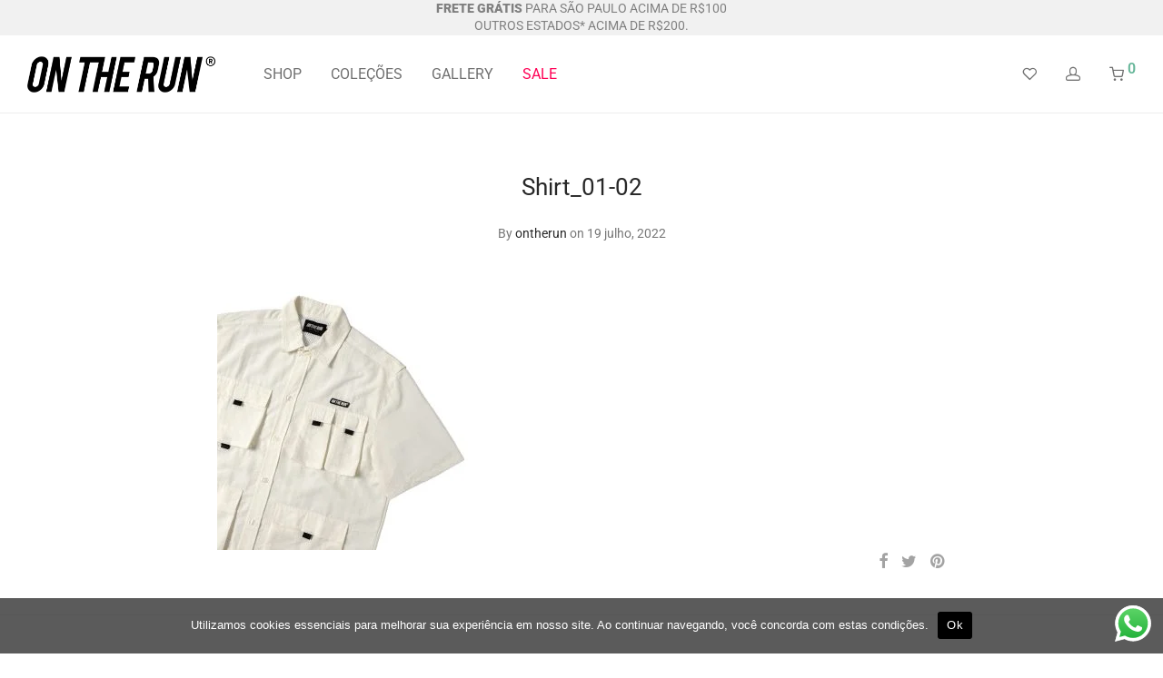

--- FILE ---
content_type: text/html; charset=UTF-8
request_url: https://ontherun.shop/?attachment_id=9907
body_size: 48212
content:

<!DOCTYPE html>

<html lang="pt-BR" class="footer-sticky-1">
    <head>
        <meta charset="UTF-8">
        <meta name="viewport" content="width=device-width, initial-scale=1.0, maximum-scale=1.0, user-scalable=no">
        
        <link rel="profile" href="https://gmpg.org/xfn/11">
		<link rel="pingback" href="https://ontherun.shop/xmlrpc.php">
        
		<meta name='robots' content='index, follow, max-image-preview:large, max-snippet:-1, max-video-preview:-1' />
	<style>img:is([sizes="auto" i], [sizes^="auto," i]) { contain-intrinsic-size: 3000px 1500px }</style>
	
<!-- Google Tag Manager by PYS -->
    <script data-cfasync="false" data-pagespeed-no-defer>
	    window.dataLayerPYS = window.dataLayerPYS || [];
	</script>
<!-- End Google Tag Manager by PYS -->
	<!-- This site is optimized with the Yoast SEO plugin v25.2 - https://yoast.com/wordpress/plugins/seo/ -->
	<title>ON THE RUN® | Shirt_01-02</title>
	<link rel="canonical" href="https://ontherun.shop/" />
	<meta property="og:locale" content="pt_BR" />
	<meta property="og:type" content="article" />
	<meta property="og:title" content="ON THE RUN® | Shirt_01-02" />
	<meta property="og:url" content="https://ontherun.shop/" />
	<meta property="og:site_name" content="ON THE RUN®" />
	<meta property="article:publisher" content="https://www.facebook.com/ontherun.clothing/" />
	<meta property="og:image" content="https://ontherun.shop" />
	<meta property="og:image:width" content="1024" />
	<meta property="og:image:height" content="1024" />
	<meta property="og:image:type" content="image/jpeg" />
	<meta name="twitter:card" content="summary_large_image" />
	<script type="application/ld+json" class="yoast-schema-graph">{"@context":"https://schema.org","@graph":[{"@type":"WebPage","@id":"https://ontherun.shop/","url":"https://ontherun.shop/","name":"ON THE RUN® | Shirt_01-02","isPartOf":{"@id":"https://ontherun.shop/#website"},"primaryImageOfPage":{"@id":"https://ontherun.shop/#primaryimage"},"image":{"@id":"https://ontherun.shop/#primaryimage"},"thumbnailUrl":"https://ontherun.shop/wp-content/uploads/2022/07/Shirt_01-02.jpg","datePublished":"2022-07-19T12:50:18+00:00","breadcrumb":{"@id":"https://ontherun.shop/#breadcrumb"},"inLanguage":"pt-BR","potentialAction":[{"@type":"ReadAction","target":["https://ontherun.shop/"]}]},{"@type":"ImageObject","inLanguage":"pt-BR","@id":"https://ontherun.shop/#primaryimage","url":"https://ontherun.shop/wp-content/uploads/2022/07/Shirt_01-02.jpg","contentUrl":"https://ontherun.shop/wp-content/uploads/2022/07/Shirt_01-02.jpg","width":2500,"height":2500},{"@type":"BreadcrumbList","@id":"https://ontherun.shop/#breadcrumb","itemListElement":[{"@type":"ListItem","position":1,"name":"Home","item":"https://ontherun.shop/"},{"@type":"ListItem","position":2,"name":"Technical Cargo Pants [Off-White]","item":"https://lightslategrey-rabbit-508196.hostingersite.com/produto/calca-cargo-off-white/"},{"@type":"ListItem","position":3,"name":"Shirt_01-02"}]},{"@type":"WebSite","@id":"https://ontherun.shop/#website","url":"https://ontherun.shop/","name":"ON THE RUN®","description":"","publisher":{"@id":"https://ontherun.shop/#organization"},"potentialAction":[{"@type":"SearchAction","target":{"@type":"EntryPoint","urlTemplate":"https://ontherun.shop/?s={search_term_string}"},"query-input":{"@type":"PropertyValueSpecification","valueRequired":true,"valueName":"search_term_string"}}],"inLanguage":"pt-BR"},{"@type":"Organization","@id":"https://ontherun.shop/#organization","name":"ON THE RUN®","url":"https://ontherun.shop/","logo":{"@type":"ImageObject","inLanguage":"pt-BR","@id":"https://ontherun.shop/#/schema/logo/image/","url":"https://ontherun.shop/wp-content/uploads/2017/03/ontherun_header_logo-e1488547888853.png","contentUrl":"https://ontherun.shop/wp-content/uploads/2017/03/ontherun_header_logo-e1488547888853.png","width":250,"height":48,"caption":"ON THE RUN®"},"image":{"@id":"https://ontherun.shop/#/schema/logo/image/"},"sameAs":["https://www.facebook.com/ontherun.clothing/","https://www.instagram.com/ontherun.br/"]}]}</script>
	<!-- / Yoast SEO plugin. -->


<script type='application/javascript'  id='pys-version-script'>console.log('PixelYourSite Free version 11.1.5.1');</script>
<link rel='dns-prefetch' href='//www.googletagmanager.com' />
<link rel='dns-prefetch' href='//fonts.googleapis.com' />
<link rel="alternate" type="application/rss+xml" title="Feed para ON THE RUN® &raquo;" href="https://ontherun.shop/feed/" />
<link rel="alternate" type="application/rss+xml" title="Feed de comentários para ON THE RUN® &raquo;" href="https://ontherun.shop/comments/feed/" />
<script type="text/javascript">
/* <![CDATA[ */
window._wpemojiSettings = {"baseUrl":"https:\/\/s.w.org\/images\/core\/emoji\/16.0.1\/72x72\/","ext":".png","svgUrl":"https:\/\/s.w.org\/images\/core\/emoji\/16.0.1\/svg\/","svgExt":".svg","source":{"concatemoji":"https:\/\/ontherun.shop\/wp-includes\/js\/wp-emoji-release.min.js?ver=6.8.3"}};
/*! This file is auto-generated */
!function(s,n){var o,i,e;function c(e){try{var t={supportTests:e,timestamp:(new Date).valueOf()};sessionStorage.setItem(o,JSON.stringify(t))}catch(e){}}function p(e,t,n){e.clearRect(0,0,e.canvas.width,e.canvas.height),e.fillText(t,0,0);var t=new Uint32Array(e.getImageData(0,0,e.canvas.width,e.canvas.height).data),a=(e.clearRect(0,0,e.canvas.width,e.canvas.height),e.fillText(n,0,0),new Uint32Array(e.getImageData(0,0,e.canvas.width,e.canvas.height).data));return t.every(function(e,t){return e===a[t]})}function u(e,t){e.clearRect(0,0,e.canvas.width,e.canvas.height),e.fillText(t,0,0);for(var n=e.getImageData(16,16,1,1),a=0;a<n.data.length;a++)if(0!==n.data[a])return!1;return!0}function f(e,t,n,a){switch(t){case"flag":return n(e,"\ud83c\udff3\ufe0f\u200d\u26a7\ufe0f","\ud83c\udff3\ufe0f\u200b\u26a7\ufe0f")?!1:!n(e,"\ud83c\udde8\ud83c\uddf6","\ud83c\udde8\u200b\ud83c\uddf6")&&!n(e,"\ud83c\udff4\udb40\udc67\udb40\udc62\udb40\udc65\udb40\udc6e\udb40\udc67\udb40\udc7f","\ud83c\udff4\u200b\udb40\udc67\u200b\udb40\udc62\u200b\udb40\udc65\u200b\udb40\udc6e\u200b\udb40\udc67\u200b\udb40\udc7f");case"emoji":return!a(e,"\ud83e\udedf")}return!1}function g(e,t,n,a){var r="undefined"!=typeof WorkerGlobalScope&&self instanceof WorkerGlobalScope?new OffscreenCanvas(300,150):s.createElement("canvas"),o=r.getContext("2d",{willReadFrequently:!0}),i=(o.textBaseline="top",o.font="600 32px Arial",{});return e.forEach(function(e){i[e]=t(o,e,n,a)}),i}function t(e){var t=s.createElement("script");t.src=e,t.defer=!0,s.head.appendChild(t)}"undefined"!=typeof Promise&&(o="wpEmojiSettingsSupports",i=["flag","emoji"],n.supports={everything:!0,everythingExceptFlag:!0},e=new Promise(function(e){s.addEventListener("DOMContentLoaded",e,{once:!0})}),new Promise(function(t){var n=function(){try{var e=JSON.parse(sessionStorage.getItem(o));if("object"==typeof e&&"number"==typeof e.timestamp&&(new Date).valueOf()<e.timestamp+604800&&"object"==typeof e.supportTests)return e.supportTests}catch(e){}return null}();if(!n){if("undefined"!=typeof Worker&&"undefined"!=typeof OffscreenCanvas&&"undefined"!=typeof URL&&URL.createObjectURL&&"undefined"!=typeof Blob)try{var e="postMessage("+g.toString()+"("+[JSON.stringify(i),f.toString(),p.toString(),u.toString()].join(",")+"));",a=new Blob([e],{type:"text/javascript"}),r=new Worker(URL.createObjectURL(a),{name:"wpTestEmojiSupports"});return void(r.onmessage=function(e){c(n=e.data),r.terminate(),t(n)})}catch(e){}c(n=g(i,f,p,u))}t(n)}).then(function(e){for(var t in e)n.supports[t]=e[t],n.supports.everything=n.supports.everything&&n.supports[t],"flag"!==t&&(n.supports.everythingExceptFlag=n.supports.everythingExceptFlag&&n.supports[t]);n.supports.everythingExceptFlag=n.supports.everythingExceptFlag&&!n.supports.flag,n.DOMReady=!1,n.readyCallback=function(){n.DOMReady=!0}}).then(function(){return e}).then(function(){var e;n.supports.everything||(n.readyCallback(),(e=n.source||{}).concatemoji?t(e.concatemoji):e.wpemoji&&e.twemoji&&(t(e.twemoji),t(e.wpemoji)))}))}((window,document),window._wpemojiSettings);
/* ]]> */
</script>
<link rel='stylesheet' id='ht_ctc_main_css-css' href='https://ontherun.shop/wp-content/plugins/click-to-chat-for-whatsapp/new/inc/assets/css/main.css?ver=4.23' type='text/css' media='all' />
<style id='wp-emoji-styles-inline-css' type='text/css'>

	img.wp-smiley, img.emoji {
		display: inline !important;
		border: none !important;
		box-shadow: none !important;
		height: 1em !important;
		width: 1em !important;
		margin: 0 0.07em !important;
		vertical-align: -0.1em !important;
		background: none !important;
		padding: 0 !important;
	}
</style>
<link rel='stylesheet' id='wp-block-library-css' href='https://ontherun.shop/wp-includes/css/dist/block-library/style.min.css?ver=6.8.3' type='text/css' media='all' />
<style id='classic-theme-styles-inline-css' type='text/css'>
/*! This file is auto-generated */
.wp-block-button__link{color:#fff;background-color:#32373c;border-radius:9999px;box-shadow:none;text-decoration:none;padding:calc(.667em + 2px) calc(1.333em + 2px);font-size:1.125em}.wp-block-file__button{background:#32373c;color:#fff;text-decoration:none}
</style>
<style id='global-styles-inline-css' type='text/css'>
:root{--wp--preset--aspect-ratio--square: 1;--wp--preset--aspect-ratio--4-3: 4/3;--wp--preset--aspect-ratio--3-4: 3/4;--wp--preset--aspect-ratio--3-2: 3/2;--wp--preset--aspect-ratio--2-3: 2/3;--wp--preset--aspect-ratio--16-9: 16/9;--wp--preset--aspect-ratio--9-16: 9/16;--wp--preset--color--black: #000000;--wp--preset--color--cyan-bluish-gray: #abb8c3;--wp--preset--color--white: #ffffff;--wp--preset--color--pale-pink: #f78da7;--wp--preset--color--vivid-red: #cf2e2e;--wp--preset--color--luminous-vivid-orange: #ff6900;--wp--preset--color--luminous-vivid-amber: #fcb900;--wp--preset--color--light-green-cyan: #7bdcb5;--wp--preset--color--vivid-green-cyan: #00d084;--wp--preset--color--pale-cyan-blue: #8ed1fc;--wp--preset--color--vivid-cyan-blue: #0693e3;--wp--preset--color--vivid-purple: #9b51e0;--wp--preset--gradient--vivid-cyan-blue-to-vivid-purple: linear-gradient(135deg,rgba(6,147,227,1) 0%,rgb(155,81,224) 100%);--wp--preset--gradient--light-green-cyan-to-vivid-green-cyan: linear-gradient(135deg,rgb(122,220,180) 0%,rgb(0,208,130) 100%);--wp--preset--gradient--luminous-vivid-amber-to-luminous-vivid-orange: linear-gradient(135deg,rgba(252,185,0,1) 0%,rgba(255,105,0,1) 100%);--wp--preset--gradient--luminous-vivid-orange-to-vivid-red: linear-gradient(135deg,rgba(255,105,0,1) 0%,rgb(207,46,46) 100%);--wp--preset--gradient--very-light-gray-to-cyan-bluish-gray: linear-gradient(135deg,rgb(238,238,238) 0%,rgb(169,184,195) 100%);--wp--preset--gradient--cool-to-warm-spectrum: linear-gradient(135deg,rgb(74,234,220) 0%,rgb(151,120,209) 20%,rgb(207,42,186) 40%,rgb(238,44,130) 60%,rgb(251,105,98) 80%,rgb(254,248,76) 100%);--wp--preset--gradient--blush-light-purple: linear-gradient(135deg,rgb(255,206,236) 0%,rgb(152,150,240) 100%);--wp--preset--gradient--blush-bordeaux: linear-gradient(135deg,rgb(254,205,165) 0%,rgb(254,45,45) 50%,rgb(107,0,62) 100%);--wp--preset--gradient--luminous-dusk: linear-gradient(135deg,rgb(255,203,112) 0%,rgb(199,81,192) 50%,rgb(65,88,208) 100%);--wp--preset--gradient--pale-ocean: linear-gradient(135deg,rgb(255,245,203) 0%,rgb(182,227,212) 50%,rgb(51,167,181) 100%);--wp--preset--gradient--electric-grass: linear-gradient(135deg,rgb(202,248,128) 0%,rgb(113,206,126) 100%);--wp--preset--gradient--midnight: linear-gradient(135deg,rgb(2,3,129) 0%,rgb(40,116,252) 100%);--wp--preset--font-size--small: 13px;--wp--preset--font-size--medium: 20px;--wp--preset--font-size--large: 36px;--wp--preset--font-size--x-large: 42px;--wp--preset--spacing--20: 0.44rem;--wp--preset--spacing--30: 0.67rem;--wp--preset--spacing--40: 1rem;--wp--preset--spacing--50: 1.5rem;--wp--preset--spacing--60: 2.25rem;--wp--preset--spacing--70: 3.38rem;--wp--preset--spacing--80: 5.06rem;--wp--preset--shadow--natural: 6px 6px 9px rgba(0, 0, 0, 0.2);--wp--preset--shadow--deep: 12px 12px 50px rgba(0, 0, 0, 0.4);--wp--preset--shadow--sharp: 6px 6px 0px rgba(0, 0, 0, 0.2);--wp--preset--shadow--outlined: 6px 6px 0px -3px rgba(255, 255, 255, 1), 6px 6px rgba(0, 0, 0, 1);--wp--preset--shadow--crisp: 6px 6px 0px rgba(0, 0, 0, 1);}:where(.is-layout-flex){gap: 0.5em;}:where(.is-layout-grid){gap: 0.5em;}body .is-layout-flex{display: flex;}.is-layout-flex{flex-wrap: wrap;align-items: center;}.is-layout-flex > :is(*, div){margin: 0;}body .is-layout-grid{display: grid;}.is-layout-grid > :is(*, div){margin: 0;}:where(.wp-block-columns.is-layout-flex){gap: 2em;}:where(.wp-block-columns.is-layout-grid){gap: 2em;}:where(.wp-block-post-template.is-layout-flex){gap: 1.25em;}:where(.wp-block-post-template.is-layout-grid){gap: 1.25em;}.has-black-color{color: var(--wp--preset--color--black) !important;}.has-cyan-bluish-gray-color{color: var(--wp--preset--color--cyan-bluish-gray) !important;}.has-white-color{color: var(--wp--preset--color--white) !important;}.has-pale-pink-color{color: var(--wp--preset--color--pale-pink) !important;}.has-vivid-red-color{color: var(--wp--preset--color--vivid-red) !important;}.has-luminous-vivid-orange-color{color: var(--wp--preset--color--luminous-vivid-orange) !important;}.has-luminous-vivid-amber-color{color: var(--wp--preset--color--luminous-vivid-amber) !important;}.has-light-green-cyan-color{color: var(--wp--preset--color--light-green-cyan) !important;}.has-vivid-green-cyan-color{color: var(--wp--preset--color--vivid-green-cyan) !important;}.has-pale-cyan-blue-color{color: var(--wp--preset--color--pale-cyan-blue) !important;}.has-vivid-cyan-blue-color{color: var(--wp--preset--color--vivid-cyan-blue) !important;}.has-vivid-purple-color{color: var(--wp--preset--color--vivid-purple) !important;}.has-black-background-color{background-color: var(--wp--preset--color--black) !important;}.has-cyan-bluish-gray-background-color{background-color: var(--wp--preset--color--cyan-bluish-gray) !important;}.has-white-background-color{background-color: var(--wp--preset--color--white) !important;}.has-pale-pink-background-color{background-color: var(--wp--preset--color--pale-pink) !important;}.has-vivid-red-background-color{background-color: var(--wp--preset--color--vivid-red) !important;}.has-luminous-vivid-orange-background-color{background-color: var(--wp--preset--color--luminous-vivid-orange) !important;}.has-luminous-vivid-amber-background-color{background-color: var(--wp--preset--color--luminous-vivid-amber) !important;}.has-light-green-cyan-background-color{background-color: var(--wp--preset--color--light-green-cyan) !important;}.has-vivid-green-cyan-background-color{background-color: var(--wp--preset--color--vivid-green-cyan) !important;}.has-pale-cyan-blue-background-color{background-color: var(--wp--preset--color--pale-cyan-blue) !important;}.has-vivid-cyan-blue-background-color{background-color: var(--wp--preset--color--vivid-cyan-blue) !important;}.has-vivid-purple-background-color{background-color: var(--wp--preset--color--vivid-purple) !important;}.has-black-border-color{border-color: var(--wp--preset--color--black) !important;}.has-cyan-bluish-gray-border-color{border-color: var(--wp--preset--color--cyan-bluish-gray) !important;}.has-white-border-color{border-color: var(--wp--preset--color--white) !important;}.has-pale-pink-border-color{border-color: var(--wp--preset--color--pale-pink) !important;}.has-vivid-red-border-color{border-color: var(--wp--preset--color--vivid-red) !important;}.has-luminous-vivid-orange-border-color{border-color: var(--wp--preset--color--luminous-vivid-orange) !important;}.has-luminous-vivid-amber-border-color{border-color: var(--wp--preset--color--luminous-vivid-amber) !important;}.has-light-green-cyan-border-color{border-color: var(--wp--preset--color--light-green-cyan) !important;}.has-vivid-green-cyan-border-color{border-color: var(--wp--preset--color--vivid-green-cyan) !important;}.has-pale-cyan-blue-border-color{border-color: var(--wp--preset--color--pale-cyan-blue) !important;}.has-vivid-cyan-blue-border-color{border-color: var(--wp--preset--color--vivid-cyan-blue) !important;}.has-vivid-purple-border-color{border-color: var(--wp--preset--color--vivid-purple) !important;}.has-vivid-cyan-blue-to-vivid-purple-gradient-background{background: var(--wp--preset--gradient--vivid-cyan-blue-to-vivid-purple) !important;}.has-light-green-cyan-to-vivid-green-cyan-gradient-background{background: var(--wp--preset--gradient--light-green-cyan-to-vivid-green-cyan) !important;}.has-luminous-vivid-amber-to-luminous-vivid-orange-gradient-background{background: var(--wp--preset--gradient--luminous-vivid-amber-to-luminous-vivid-orange) !important;}.has-luminous-vivid-orange-to-vivid-red-gradient-background{background: var(--wp--preset--gradient--luminous-vivid-orange-to-vivid-red) !important;}.has-very-light-gray-to-cyan-bluish-gray-gradient-background{background: var(--wp--preset--gradient--very-light-gray-to-cyan-bluish-gray) !important;}.has-cool-to-warm-spectrum-gradient-background{background: var(--wp--preset--gradient--cool-to-warm-spectrum) !important;}.has-blush-light-purple-gradient-background{background: var(--wp--preset--gradient--blush-light-purple) !important;}.has-blush-bordeaux-gradient-background{background: var(--wp--preset--gradient--blush-bordeaux) !important;}.has-luminous-dusk-gradient-background{background: var(--wp--preset--gradient--luminous-dusk) !important;}.has-pale-ocean-gradient-background{background: var(--wp--preset--gradient--pale-ocean) !important;}.has-electric-grass-gradient-background{background: var(--wp--preset--gradient--electric-grass) !important;}.has-midnight-gradient-background{background: var(--wp--preset--gradient--midnight) !important;}.has-small-font-size{font-size: var(--wp--preset--font-size--small) !important;}.has-medium-font-size{font-size: var(--wp--preset--font-size--medium) !important;}.has-large-font-size{font-size: var(--wp--preset--font-size--large) !important;}.has-x-large-font-size{font-size: var(--wp--preset--font-size--x-large) !important;}
:where(.wp-block-post-template.is-layout-flex){gap: 1.25em;}:where(.wp-block-post-template.is-layout-grid){gap: 1.25em;}
:where(.wp-block-columns.is-layout-flex){gap: 2em;}:where(.wp-block-columns.is-layout-grid){gap: 2em;}
:root :where(.wp-block-pullquote){font-size: 1.5em;line-height: 1.6;}
</style>
<link rel='stylesheet' id='cookie-notice-front-css' href='https://ontherun.shop/wp-content/plugins/cookie-notice/css/front.min.css?ver=2.5.11' type='text/css' media='all' />
<link rel='stylesheet' id='tlb-style-xs-css' href='https://ontherun.shop/wp-content/plugins/denisdoido/assets/css/denisdoido-style-1.css?ver=6.8.3' type='text/css' media='all' />
<style id='woocommerce-inline-inline-css' type='text/css'>
.woocommerce form .form-row .required { visibility: visible; }
</style>
<link rel='stylesheet' id='dashicons-css' href='https://ontherun.shop/wp-includes/css/dashicons.min.css?ver=6.8.3' type='text/css' media='all' />
<link rel='stylesheet' id='elementor-icons-css' href='https://ontherun.shop/wp-content/plugins/elementor/assets/lib/eicons/css/elementor-icons.min.css?ver=5.44.0' type='text/css' media='all' />
<link rel='stylesheet' id='elementor-frontend-css' href='https://ontherun.shop/wp-content/plugins/elementor/assets/css/frontend.min.css?ver=3.33.4' type='text/css' media='all' />
<style id='elementor-frontend-inline-css' type='text/css'>
.elementor-kit-6976{--e-global-color-primary:#6EC1E4;--e-global-color-secondary:#54595F;--e-global-color-text:#7A7A7A;--e-global-color-accent:#61CE70;--e-global-typography-primary-font-family:"Roboto";--e-global-typography-primary-font-weight:600;--e-global-typography-secondary-font-family:"Roboto Slab";--e-global-typography-secondary-font-weight:400;--e-global-typography-text-font-family:"Roboto";--e-global-typography-text-font-weight:400;--e-global-typography-accent-font-family:"Roboto";--e-global-typography-accent-font-weight:500;}.elementor-kit-6976 e-page-transition{background-color:#FFBC7D;}.elementor-section.elementor-section-boxed > .elementor-container{max-width:1140px;}.e-con{--container-max-width:1140px;}.elementor-widget:not(:last-child){margin-block-end:20px;}.elementor-element{--widgets-spacing:20px 20px;--widgets-spacing-row:20px;--widgets-spacing-column:20px;}{}h1.entry-title{display:var(--page-title-display);}@media(max-width:1024px){.elementor-section.elementor-section-boxed > .elementor-container{max-width:1024px;}.e-con{--container-max-width:1024px;}}@media(max-width:767px){.elementor-section.elementor-section-boxed > .elementor-container{max-width:767px;}.e-con{--container-max-width:767px;}}
.elementor-7964 .elementor-element.elementor-element-d417af8{--spacer-size:50px;}.elementor-7964 .elementor-element.elementor-element-ce80a22{--divider-border-style:solid;--divider-color:#F2F2F2;--divider-border-width:1px;}.elementor-7964 .elementor-element.elementor-element-ce80a22 .elementor-divider-separator{width:100%;}.elementor-7964 .elementor-element.elementor-element-ce80a22 .elementor-divider{padding-block-start:15px;padding-block-end:15px;}.elementor-7964 .elementor-element.elementor-element-13c8174e > .elementor-container{max-width:1507px;min-height:0px;}.elementor-7964 .elementor-element.elementor-element-171374c5 > .elementor-widget-container{margin:0px 0px -20px 0px;}.elementor-7964 .elementor-element.elementor-element-171374c5 img{width:30%;opacity:0.9;}.elementor-7964 .elementor-element.elementor-element-171374c5:hover img{opacity:0.5;}.elementor-7964 .elementor-element.elementor-element-55b4e43 > .elementor-widget-container{margin:0px 0px -20px 0px;}.elementor-7964 .elementor-element.elementor-element-55b4e43 img{width:30%;opacity:0.9;}.elementor-7964 .elementor-element.elementor-element-55b4e43:hover img{opacity:0.5;}.elementor-7964 .elementor-element.elementor-element-517d2699 > .elementor-widget-container{margin:0px 0px -20px 0px;}.elementor-7964 .elementor-element.elementor-element-517d2699 img{width:30%;opacity:0.9;}.elementor-7964 .elementor-element.elementor-element-517d2699:hover img{opacity:0.5;}.elementor-7964 .elementor-element.elementor-element-2e3ebe04 > .elementor-widget-container{margin:0px 0px -20px 0px;}.elementor-7964 .elementor-element.elementor-element-2e3ebe04 img{width:30%;opacity:0.9;}.elementor-7964 .elementor-element.elementor-element-2e3ebe04:hover img{opacity:0.5;}.elementor-7964 .elementor-element.elementor-element-ecfa4f1 > .elementor-widget-container{margin:0px 0px -20px 0px;}.elementor-7964 .elementor-element.elementor-element-ecfa4f1 img{width:30%;opacity:0.9;}.elementor-7964 .elementor-element.elementor-element-ecfa4f1:hover img{opacity:0.5;}.elementor-7964 .elementor-element.elementor-element-9840b26 > .elementor-widget-container{margin:0px 0px -20px 0px;}.elementor-7964 .elementor-element.elementor-element-9840b26 img{width:30%;opacity:0.9;}.elementor-7964 .elementor-element.elementor-element-9840b26:hover img{opacity:0.5;}.elementor-7964 .elementor-element.elementor-element-60f1f7dd > .elementor-widget-container{margin:0px 0px -20px 0px;}.elementor-7964 .elementor-element.elementor-element-60f1f7dd img{width:30%;opacity:0.9;}.elementor-7964 .elementor-element.elementor-element-60f1f7dd:hover img{opacity:0.5;}.elementor-7964 .elementor-element.elementor-element-4e944f9f > .elementor-widget-container{margin:0px 0px -20px 0px;}.elementor-7964 .elementor-element.elementor-element-4e944f9f img{width:30%;opacity:0.9;}.elementor-7964 .elementor-element.elementor-element-4e944f9f:hover img{opacity:0.5;}.elementor-7964 .elementor-element.elementor-element-3ffdc4a6 > .elementor-widget-container{margin:0px 0px -20px 0px;}.elementor-7964 .elementor-element.elementor-element-3ffdc4a6 img{width:30%;opacity:0.9;}.elementor-7964 .elementor-element.elementor-element-3ffdc4a6:hover img{opacity:0.5;}.elementor-7964 .elementor-element.elementor-element-10d4a0cf{column-gap:0px;}.elementor-7964 .elementor-element.elementor-element-7b775a0{--divider-border-style:solid;--divider-color:#F2F2F2;--divider-border-width:1px;}.elementor-7964 .elementor-element.elementor-element-7b775a0 .elementor-divider-separator{width:100%;}.elementor-7964 .elementor-element.elementor-element-7b775a0 .elementor-divider{padding-block-start:15px;padding-block-end:15px;}.elementor-7964 .elementor-element.elementor-element-e7a521a{margin-top:30px;margin-bottom:30px;}.elementor-7964 .elementor-element.elementor-element-322cae4 .elementor-icon-wrapper{text-align:center;}.elementor-7964 .elementor-element.elementor-element-322cae4.elementor-view-stacked .elementor-icon{background-color:#808080;}.elementor-7964 .elementor-element.elementor-element-322cae4.elementor-view-framed .elementor-icon, .elementor-7964 .elementor-element.elementor-element-322cae4.elementor-view-default .elementor-icon{color:#808080;border-color:#808080;}.elementor-7964 .elementor-element.elementor-element-322cae4.elementor-view-framed .elementor-icon, .elementor-7964 .elementor-element.elementor-element-322cae4.elementor-view-default .elementor-icon svg{fill:#808080;}.elementor-7964 .elementor-element.elementor-element-322cae4 .elementor-icon{font-size:30px;}.elementor-7964 .elementor-element.elementor-element-322cae4 .elementor-icon svg{height:30px;}.elementor-7964 .elementor-element.elementor-element-8e57e4f{text-align:center;font-size:12px;}.elementor-7964 .elementor-element.elementor-element-7baedfa .elementor-icon-wrapper{text-align:center;}.elementor-7964 .elementor-element.elementor-element-7baedfa.elementor-view-stacked .elementor-icon{background-color:#808080;}.elementor-7964 .elementor-element.elementor-element-7baedfa.elementor-view-framed .elementor-icon, .elementor-7964 .elementor-element.elementor-element-7baedfa.elementor-view-default .elementor-icon{color:#808080;border-color:#808080;}.elementor-7964 .elementor-element.elementor-element-7baedfa.elementor-view-framed .elementor-icon, .elementor-7964 .elementor-element.elementor-element-7baedfa.elementor-view-default .elementor-icon svg{fill:#808080;}.elementor-7964 .elementor-element.elementor-element-7baedfa .elementor-icon{font-size:30px;}.elementor-7964 .elementor-element.elementor-element-7baedfa .elementor-icon svg{height:30px;}.elementor-7964 .elementor-element.elementor-element-0aaac98{text-align:center;font-size:12px;}.elementor-7964 .elementor-element.elementor-element-0a06b34 .elementor-icon-wrapper{text-align:center;}.elementor-7964 .elementor-element.elementor-element-0a06b34.elementor-view-stacked .elementor-icon{background-color:#808080;}.elementor-7964 .elementor-element.elementor-element-0a06b34.elementor-view-framed .elementor-icon, .elementor-7964 .elementor-element.elementor-element-0a06b34.elementor-view-default .elementor-icon{color:#808080;border-color:#808080;}.elementor-7964 .elementor-element.elementor-element-0a06b34.elementor-view-framed .elementor-icon, .elementor-7964 .elementor-element.elementor-element-0a06b34.elementor-view-default .elementor-icon svg{fill:#808080;}.elementor-7964 .elementor-element.elementor-element-0a06b34 .elementor-icon{font-size:30px;}.elementor-7964 .elementor-element.elementor-element-0a06b34 .elementor-icon svg{height:30px;}.elementor-7964 .elementor-element.elementor-element-0ff6650{font-size:12px;}.elementor-7964 .elementor-element.elementor-element-4eb5d35 .elementor-icon-wrapper{text-align:center;}.elementor-7964 .elementor-element.elementor-element-4eb5d35.elementor-view-stacked .elementor-icon{background-color:#808080;}.elementor-7964 .elementor-element.elementor-element-4eb5d35.elementor-view-framed .elementor-icon, .elementor-7964 .elementor-element.elementor-element-4eb5d35.elementor-view-default .elementor-icon{color:#808080;border-color:#808080;}.elementor-7964 .elementor-element.elementor-element-4eb5d35.elementor-view-framed .elementor-icon, .elementor-7964 .elementor-element.elementor-element-4eb5d35.elementor-view-default .elementor-icon svg{fill:#808080;}.elementor-7964 .elementor-element.elementor-element-4eb5d35 .elementor-icon{font-size:30px;}.elementor-7964 .elementor-element.elementor-element-4eb5d35 .elementor-icon svg{height:30px;}.elementor-7964 .elementor-element.elementor-element-c2e228c{text-align:center;}.elementor-7964 .elementor-element.elementor-element-c2e228c .elementor-heading-title{font-size:14px;}.elementor-7964 .elementor-element.elementor-element-49def58{font-size:12px;}.elementor-7964 .elementor-element.elementor-element-6805b5d{margin-top:30px;margin-bottom:040px;}.elementor-7964 .elementor-element.elementor-element-0bb1b66 > .elementor-element-populated{border-style:solid;border-width:0px 0px 0px 0px;border-color:#F2F2F2;margin:0px 0px 0px 0px;--e-column-margin-right:0px;--e-column-margin-left:0px;}.elementor-7964 .elementor-element.elementor-element-0bb1b66 > .elementor-element-populated, .elementor-7964 .elementor-element.elementor-element-0bb1b66 > .elementor-element-populated > .elementor-background-overlay, .elementor-7964 .elementor-element.elementor-element-0bb1b66 > .elementor-background-slideshow{border-radius:0px 0px 0px 0px;}.elementor-7964 .elementor-element.elementor-element-b7f03b5 .elementor-icon-wrapper{text-align:center;}.elementor-7964 .elementor-element.elementor-element-b7f03b5.elementor-view-stacked .elementor-icon{background-color:#808080;}.elementor-7964 .elementor-element.elementor-element-b7f03b5.elementor-view-framed .elementor-icon, .elementor-7964 .elementor-element.elementor-element-b7f03b5.elementor-view-default .elementor-icon{color:#808080;border-color:#808080;}.elementor-7964 .elementor-element.elementor-element-b7f03b5.elementor-view-framed .elementor-icon, .elementor-7964 .elementor-element.elementor-element-b7f03b5.elementor-view-default .elementor-icon svg{fill:#808080;}.elementor-7964 .elementor-element.elementor-element-b7f03b5 .elementor-icon{font-size:30px;}.elementor-7964 .elementor-element.elementor-element-b7f03b5 .elementor-icon svg{height:30px;}.elementor-7964 .elementor-element.elementor-element-28f4f31{text-align:center;font-size:12px;}.elementor-7964 .elementor-element.elementor-element-250789e .elementor-field-group{padding-right:calc( 10px/2 );padding-left:calc( 10px/2 );margin-bottom:10px;}.elementor-7964 .elementor-element.elementor-element-250789e .elementor-form-fields-wrapper{margin-left:calc( -10px/2 );margin-right:calc( -10px/2 );margin-bottom:-10px;}.elementor-7964 .elementor-element.elementor-element-250789e .elementor-field-group.recaptcha_v3-bottomleft, .elementor-7964 .elementor-element.elementor-element-250789e .elementor-field-group.recaptcha_v3-bottomright{margin-bottom:0;}body.rtl .elementor-7964 .elementor-element.elementor-element-250789e .elementor-labels-inline .elementor-field-group > label{padding-left:0px;}body:not(.rtl) .elementor-7964 .elementor-element.elementor-element-250789e .elementor-labels-inline .elementor-field-group > label{padding-right:0px;}body .elementor-7964 .elementor-element.elementor-element-250789e .elementor-labels-above .elementor-field-group > label{padding-bottom:0px;}.elementor-7964 .elementor-element.elementor-element-250789e .elementor-field-type-html{padding-bottom:0px;}.elementor-7964 .elementor-element.elementor-element-250789e .elementor-field-group:not(.elementor-field-type-upload) .elementor-field:not(.elementor-select-wrapper){background-color:#ffffff;border-color:#F2F2F2F2;}.elementor-7964 .elementor-element.elementor-element-250789e .elementor-field-group .elementor-select-wrapper select{background-color:#ffffff;border-color:#F2F2F2F2;}.elementor-7964 .elementor-element.elementor-element-250789e .elementor-field-group .elementor-select-wrapper::before{color:#F2F2F2F2;}.elementor-7964 .elementor-element.elementor-element-250789e .e-form__buttons__wrapper__button-next{background-color:#666666;color:#ffffff;}.elementor-7964 .elementor-element.elementor-element-250789e .elementor-button[type="submit"]{background-color:#666666;color:#ffffff;}.elementor-7964 .elementor-element.elementor-element-250789e .elementor-button[type="submit"] svg *{fill:#ffffff;}.elementor-7964 .elementor-element.elementor-element-250789e .e-form__buttons__wrapper__button-previous{color:#ffffff;}.elementor-7964 .elementor-element.elementor-element-250789e .e-form__buttons__wrapper__button-next:hover{background-color:#333333;color:#ffffff;}.elementor-7964 .elementor-element.elementor-element-250789e .elementor-button[type="submit"]:hover{background-color:#333333;color:#ffffff;}.elementor-7964 .elementor-element.elementor-element-250789e .elementor-button[type="submit"]:hover svg *{fill:#ffffff;}.elementor-7964 .elementor-element.elementor-element-250789e .e-form__buttons__wrapper__button-previous:hover{color:#ffffff;}.elementor-7964 .elementor-element.elementor-element-250789e{--e-form-steps-indicators-spacing:20px;--e-form-steps-indicator-padding:30px;--e-form-steps-indicator-inactive-secondary-color:#ffffff;--e-form-steps-indicator-active-secondary-color:#ffffff;--e-form-steps-indicator-completed-secondary-color:#ffffff;--e-form-steps-divider-width:1px;--e-form-steps-divider-gap:10px;}.elementor-7964 .elementor-element.elementor-element-e8e46c6{font-size:12px;}.elementor-7964 .elementor-element.elementor-element-136d43e .elementor-icon-list-items:not(.elementor-inline-items) .elementor-icon-list-item:not(:last-child){padding-block-end:calc(1px/2);}.elementor-7964 .elementor-element.elementor-element-136d43e .elementor-icon-list-items:not(.elementor-inline-items) .elementor-icon-list-item:not(:first-child){margin-block-start:calc(1px/2);}.elementor-7964 .elementor-element.elementor-element-136d43e .elementor-icon-list-items.elementor-inline-items .elementor-icon-list-item{margin-inline:calc(1px/2);}.elementor-7964 .elementor-element.elementor-element-136d43e .elementor-icon-list-items.elementor-inline-items{margin-inline:calc(-1px/2);}.elementor-7964 .elementor-element.elementor-element-136d43e .elementor-icon-list-items.elementor-inline-items .elementor-icon-list-item:after{inset-inline-end:calc(-1px/2);}.elementor-7964 .elementor-element.elementor-element-136d43e .elementor-icon-list-icon i{transition:color 0.3s;}.elementor-7964 .elementor-element.elementor-element-136d43e .elementor-icon-list-icon svg{transition:fill 0.3s;}.elementor-7964 .elementor-element.elementor-element-136d43e{--e-icon-list-icon-size:32px;--e-icon-list-icon-align:center;--e-icon-list-icon-margin:0 calc(var(--e-icon-list-icon-size, 1em) * 0.125);--icon-vertical-offset:0px;}.elementor-7964 .elementor-element.elementor-element-136d43e .elementor-icon-list-text{transition:color 0.3s;}.elementor-7964 .elementor-element.elementor-element-81fbfd3{margin-top:0px;margin-bottom:0px;padding:0px 0px 0px 0px;}.elementor-7964 .elementor-element.elementor-element-e7c7e46{font-size:12px;}.elementor-7964 .elementor-element.elementor-element-5fd4756 > .elementor-container > .elementor-column > .elementor-widget-wrap{align-content:center;align-items:center;}.elementor-7964 .elementor-element.elementor-element-5fd4756 > .elementor-container{min-height:0px;}.elementor-7964 .elementor-element.elementor-element-5fd4756{margin-top:0px;margin-bottom:0px;padding:0px 0px 0px 0px;}.elementor-7964 .elementor-element.elementor-element-1fdacbc img{width:100%;max-width:70%;}.elementor-7964 .elementor-element.elementor-element-5495c79 img{width:100%;max-width:69%;}.elementor-7964 .elementor-element.elementor-element-d4b699e img{width:100%;max-width:70%;}.elementor-7964 .elementor-element.elementor-element-377f4c0{border-style:solid;border-width:1px 0px 0px 0px;border-color:#F2F2F2;margin-top:20px;margin-bottom:0px;}.elementor-7964 .elementor-element.elementor-element-377f4c0, .elementor-7964 .elementor-element.elementor-element-377f4c0 > .elementor-background-overlay{border-radius:0px 0px 0px 0px;}.elementor-bc-flex-widget .elementor-7964 .elementor-element.elementor-element-ee8efe4.elementor-column .elementor-widget-wrap{align-items:center;}.elementor-7964 .elementor-element.elementor-element-ee8efe4.elementor-column.elementor-element[data-element_type="column"] > .elementor-widget-wrap.elementor-element-populated{align-content:center;align-items:center;}.elementor-7964 .elementor-element.elementor-element-ee8efe4 > .elementor-element-populated{margin:0px 0px 0px 20px;--e-column-margin-right:0px;--e-column-margin-left:20px;padding:0px 0px 0px 0px;}.elementor-7964 .elementor-element.elementor-element-7baa898{--grid-template-columns:repeat(2, auto);--icon-size:23px;--grid-column-gap:6px;--grid-row-gap:0px;}.elementor-7964 .elementor-element.elementor-element-7baa898 .elementor-widget-container{text-align:center;}.elementor-7964 .elementor-element.elementor-element-7baa898 > .elementor-widget-container{margin:12px 0px 12px 0px;padding:0px 0px 0px 0px;}.elementor-7964 .elementor-element.elementor-element-7baa898 .elementor-social-icon{background-color:#FFFFFF;--icon-padding:0.4em;}.elementor-7964 .elementor-element.elementor-element-7baa898 .elementor-social-icon i{color:#333333;}.elementor-7964 .elementor-element.elementor-element-7baa898 .elementor-social-icon svg{fill:#333333;}.elementor-bc-flex-widget .elementor-7964 .elementor-element.elementor-element-8a01e8f.elementor-column .elementor-widget-wrap{align-items:center;}.elementor-7964 .elementor-element.elementor-element-8a01e8f.elementor-column.elementor-element[data-element_type="column"] > .elementor-widget-wrap.elementor-element-populated{align-content:center;align-items:center;}.elementor-7964 .elementor-element.elementor-element-8a01e8f > .elementor-element-populated{margin:06px 0px 0px 010px;--e-column-margin-right:0px;--e-column-margin-left:010px;}.elementor-7964 .elementor-element.elementor-element-1a8798d > .elementor-widget-container{margin:0px 0px 5px -20px;}.elementor-7964 .elementor-element.elementor-element-1a8798d .elementor-nav-menu .elementor-item{text-transform:uppercase;text-decoration:none;}.elementor-7964 .elementor-element.elementor-element-1a8798d .elementor-nav-menu--main .elementor-item{color:#808080;fill:#808080;padding-top:0px;padding-bottom:0px;}.elementor-7964 .elementor-element.elementor-element-1a8798d .elementor-nav-menu--main .elementor-item:hover,
					.elementor-7964 .elementor-element.elementor-element-1a8798d .elementor-nav-menu--main .elementor-item.elementor-item-active,
					.elementor-7964 .elementor-element.elementor-element-1a8798d .elementor-nav-menu--main .elementor-item.highlighted,
					.elementor-7964 .elementor-element.elementor-element-1a8798d .elementor-nav-menu--main .elementor-item:focus{color:#333333;fill:#333333;}.elementor-7964 .elementor-element.elementor-element-1a8798d .elementor-nav-menu--main .elementor-item.elementor-item-active{color:#808080;}.elementor-7964 .elementor-element.elementor-element-1a8798d{--e-nav-menu-horizontal-menu-item-margin:calc( -25px / 2 );}.elementor-7964 .elementor-element.elementor-element-1a8798d .elementor-nav-menu--main:not(.elementor-nav-menu--layout-horizontal) .elementor-nav-menu > li:not(:last-child){margin-bottom:-25px;}.elementor-7964 .elementor-element.elementor-element-1a8798d .elementor-nav-menu--dropdown a, .elementor-7964 .elementor-element.elementor-element-1a8798d .elementor-menu-toggle{color:#808080;}.elementor-7964 .elementor-element.elementor-element-1a8798d .elementor-nav-menu--dropdown{background-color:#FFFFFF;}.elementor-7964 .elementor-element.elementor-element-1a8798d .elementor-nav-menu--dropdown a:hover,
					.elementor-7964 .elementor-element.elementor-element-1a8798d .elementor-nav-menu--dropdown a.elementor-item-active,
					.elementor-7964 .elementor-element.elementor-element-1a8798d .elementor-nav-menu--dropdown a.highlighted,
					.elementor-7964 .elementor-element.elementor-element-1a8798d .elementor-menu-toggle:hover{color:#333333;}.elementor-7964 .elementor-element.elementor-element-1a8798d .elementor-nav-menu--dropdown a:hover,
					.elementor-7964 .elementor-element.elementor-element-1a8798d .elementor-nav-menu--dropdown a.elementor-item-active,
					.elementor-7964 .elementor-element.elementor-element-1a8798d .elementor-nav-menu--dropdown a.highlighted{background-color:#FFFFFF;}.elementor-7964 .elementor-element.elementor-element-1a8798d .elementor-nav-menu--dropdown a.elementor-item-active{color:#808080;background-color:#FFFFFF;}.elementor-7964 .elementor-element.elementor-element-1a8798d .elementor-nav-menu--dropdown .elementor-item, .elementor-7964 .elementor-element.elementor-element-1a8798d .elementor-nav-menu--dropdown  .elementor-sub-item{text-transform:uppercase;}.elementor-bc-flex-widget .elementor-7964 .elementor-element.elementor-element-7254dbf.elementor-column .elementor-widget-wrap{align-items:center;}.elementor-7964 .elementor-element.elementor-element-7254dbf.elementor-column.elementor-element[data-element_type="column"] > .elementor-widget-wrap.elementor-element-populated{align-content:center;align-items:center;}.elementor-7964 .elementor-element.elementor-element-7254dbf > .elementor-element-populated{margin:0px 20px 0px 0px;--e-column-margin-right:20px;--e-column-margin-left:0px;}.elementor-7964 .elementor-element.elementor-element-8678a1c > .elementor-widget-container{margin:12px 0px 12px 0px;}.elementor-7964 .elementor-element.elementor-element-8678a1c{text-align:right;}@media(max-width:1024px){.elementor-7964 .elementor-element.elementor-element-377f4c0 .elementor-column-gap-custom .elementor-column > .elementor-element-populated{padding:0px;}.elementor-7964 .elementor-element.elementor-element-377f4c0{margin-top:0px;margin-bottom:0px;}.elementor-7964 .elementor-element.elementor-element-ee8efe4 > .elementor-widget-wrap > .elementor-widget:not(.elementor-widget__width-auto):not(.elementor-widget__width-initial):not(:last-child):not(.elementor-absolute){margin-bottom:10px;}.elementor-7964 .elementor-element.elementor-element-ee8efe4 > .elementor-element-populated{margin:13px 0px 0px 0px;--e-column-margin-right:0px;--e-column-margin-left:0px;}.elementor-7964 .elementor-element.elementor-element-7baa898 > .elementor-widget-container{margin:0px 0px 0px 0px;}.elementor-7964 .elementor-element.elementor-element-7baa898 .elementor-social-icon{--icon-padding:0em;}.elementor-7964 .elementor-element.elementor-element-7baa898{--grid-column-gap:15px;--grid-row-gap:0px;}.elementor-7964 .elementor-element.elementor-element-8a01e8f > .elementor-element-populated{margin:2px 0px 0px 0px;--e-column-margin-right:0px;--e-column-margin-left:0px;padding:0px 0px 0px 0px;}.elementor-7964 .elementor-element.elementor-element-1a8798d > .elementor-widget-container{margin:0px 0px -10px 0px;}.elementor-7964 .elementor-element.elementor-element-1a8798d .elementor-nav-menu .elementor-item{font-size:14px;}.elementor-7964 .elementor-element.elementor-element-1a8798d .elementor-nav-menu--main .elementor-item{padding-left:5px;padding-right:5px;}.elementor-7964 .elementor-element.elementor-element-1a8798d{--e-nav-menu-horizontal-menu-item-margin:calc( 0px / 2 );}.elementor-7964 .elementor-element.elementor-element-1a8798d .elementor-nav-menu--main:not(.elementor-nav-menu--layout-horizontal) .elementor-nav-menu > li:not(:last-child){margin-bottom:0px;}.elementor-7964 .elementor-element.elementor-element-845fdfc > .elementor-element-populated{margin:0px 0px 0px 0px;--e-column-margin-right:0px;--e-column-margin-left:0px;padding:0px 0px 0px 0px;}.elementor-7964 .elementor-element.elementor-element-7254dbf > .elementor-element-populated{margin:20px 0px 0px 0px;--e-column-margin-right:0px;--e-column-margin-left:0px;padding:0px 0px 0px 0px;}.elementor-7964 .elementor-element.elementor-element-8678a1c > .elementor-widget-container{margin:-9px 0px 0px 0px;}.elementor-7964 .elementor-element.elementor-element-8678a1c{font-size:14px;}}@media(min-width:768px){.elementor-7964 .elementor-element.elementor-element-f085d4a{width:35%;}.elementor-7964 .elementor-element.elementor-element-0bb1b66{width:29.306%;}.elementor-7964 .elementor-element.elementor-element-b75d3bb{width:35%;}.elementor-7964 .elementor-element.elementor-element-2c1bbee{width:100%;}.elementor-7964 .elementor-element.elementor-element-e065526{width:38%;}.elementor-7964 .elementor-element.elementor-element-9c0acb1{width:8%;}.elementor-7964 .elementor-element.elementor-element-a180f79{width:8%;}.elementor-7964 .elementor-element.elementor-element-850e5cf{width:8%;}.elementor-7964 .elementor-element.elementor-element-b5c4d21{width:37.589%;}.elementor-7964 .elementor-element.elementor-element-ee8efe4{width:8%;}.elementor-7964 .elementor-element.elementor-element-8a01e8f{width:56.85%;}}@media(max-width:1024px) and (min-width:768px){.elementor-7964 .elementor-element.elementor-element-e065526{width:20%;}.elementor-7964 .elementor-element.elementor-element-9c0acb1{width:20%;}.elementor-7964 .elementor-element.elementor-element-a180f79{width:20%;}.elementor-7964 .elementor-element.elementor-element-850e5cf{width:20%;}.elementor-7964 .elementor-element.elementor-element-b5c4d21{width:20%;}.elementor-7964 .elementor-element.elementor-element-ee8efe4{width:11%;}.elementor-7964 .elementor-element.elementor-element-8a01e8f{width:38%;}.elementor-7964 .elementor-element.elementor-element-845fdfc{width:2%;}.elementor-7964 .elementor-element.elementor-element-7254dbf{width:40%;}}@media(max-width:767px){.elementor-7964 .elementor-element.elementor-element-13c8174e > .elementor-container{min-height:253px;}.elementor-7964 .elementor-element.elementor-element-13c8174e{margin-top:0px;margin-bottom:0px;padding:0px 0px 0px 0px;}.elementor-7964 .elementor-element.elementor-element-56f80854{width:33%;}.elementor-7964 .elementor-element.elementor-element-171374c5 img{width:35%;}.elementor-7964 .elementor-element.elementor-element-238518bd{width:33%;}.elementor-7964 .elementor-element.elementor-element-55b4e43 img{width:35%;}.elementor-7964 .elementor-element.elementor-element-47bba2a3{width:33%;}.elementor-7964 .elementor-element.elementor-element-517d2699 img{width:35%;}.elementor-7964 .elementor-element.elementor-element-4d3b8f29{width:33%;}.elementor-7964 .elementor-element.elementor-element-2e3ebe04 img{width:35%;}.elementor-7964 .elementor-element.elementor-element-75637e4a{width:33%;}.elementor-7964 .elementor-element.elementor-element-ecfa4f1 img{width:35%;}.elementor-7964 .elementor-element.elementor-element-9530861{width:33%;}.elementor-7964 .elementor-element.elementor-element-9840b26 img{width:35%;}.elementor-7964 .elementor-element.elementor-element-34e0f8be{width:33%;}.elementor-7964 .elementor-element.elementor-element-60f1f7dd img{width:35%;}.elementor-7964 .elementor-element.elementor-element-bda6e00{width:33%;}.elementor-7964 .elementor-element.elementor-element-4e944f9f img{width:35%;}.elementor-7964 .elementor-element.elementor-element-200ca682{width:33%;}.elementor-7964 .elementor-element.elementor-element-3ffdc4a6 img{width:35%;}.elementor-7964 .elementor-element.elementor-element-f716ef1{width:50%;}.elementor-7964 .elementor-element.elementor-element-21e9996{width:50%;}.elementor-7964 .elementor-element.elementor-element-a79c4e3{width:50%;}.elementor-7964 .elementor-element.elementor-element-ed923ac{width:50%;}.elementor-7964 .elementor-element.elementor-element-6805b5d > .elementor-container{max-width:500px;}.elementor-7964 .elementor-element.elementor-element-136d43e{--e-icon-list-icon-size:30px;}.elementor-7964 .elementor-element.elementor-element-5fd4756 > .elementor-container{min-height:0px;}.elementor-7964 .elementor-element.elementor-element-5fd4756{margin-top:0px;margin-bottom:50px;}.elementor-7964 .elementor-element.elementor-element-e065526{width:100%;}.elementor-7964 .elementor-element.elementor-element-9c0acb1{width:32%;}.elementor-7964 .elementor-element.elementor-element-1fdacbc img{width:100%;max-width:100%;}.elementor-7964 .elementor-element.elementor-element-a180f79{width:33%;}.elementor-7964 .elementor-element.elementor-element-5495c79 img{width:100%;max-width:100%;}.elementor-7964 .elementor-element.elementor-element-850e5cf{width:33%;}.elementor-7964 .elementor-element.elementor-element-d4b699e img{width:100%;max-width:100%;}.elementor-7964 .elementor-element.elementor-element-b5c4d21{width:100%;}.elementor-7964 .elementor-element.elementor-element-b5c4d21 > .elementor-element-populated{margin:0px 0px 0px 0px;--e-column-margin-right:0px;--e-column-margin-left:0px;}.elementor-7964 .elementor-element.elementor-element-377f4c0{border-width:1px 1px 1px 1px;margin-top:020px;margin-bottom:0px;}.elementor-7964 .elementor-element.elementor-element-ee8efe4 > .elementor-element-populated{margin:20px 0px 0px 0px;--e-column-margin-right:0px;--e-column-margin-left:0px;}.elementor-7964 .elementor-element.elementor-element-7baa898 .elementor-widget-container{text-align:center;}.elementor-7964 .elementor-element.elementor-element-7baa898 > .elementor-widget-container{margin:0px 0px 0px 0px;}.elementor-7964 .elementor-element.elementor-element-8a01e8f > .elementor-widget-wrap > .elementor-widget:not(.elementor-widget__width-auto):not(.elementor-widget__width-initial):not(:last-child):not(.elementor-absolute){margin-bottom:10px;}.elementor-7964 .elementor-element.elementor-element-8a01e8f > .elementor-element-populated{margin:0px 0px 0px 0px;--e-column-margin-right:0px;--e-column-margin-left:0px;}.elementor-7964 .elementor-element.elementor-element-1a8798d{width:100%;max-width:100%;--e-nav-menu-horizontal-menu-item-margin:calc( 0px / 2 );}.elementor-7964 .elementor-element.elementor-element-1a8798d > .elementor-widget-container{margin:0px 0px 0px 0px;}.elementor-7964 .elementor-element.elementor-element-1a8798d .elementor-nav-menu--main .elementor-item{padding-left:0px;padding-right:0px;padding-top:0px;padding-bottom:0px;}.elementor-7964 .elementor-element.elementor-element-1a8798d .elementor-nav-menu--main:not(.elementor-nav-menu--layout-horizontal) .elementor-nav-menu > li:not(:last-child){margin-bottom:0px;}.elementor-7964 .elementor-element.elementor-element-1a8798d .elementor-nav-menu--dropdown .elementor-item, .elementor-7964 .elementor-element.elementor-element-1a8798d .elementor-nav-menu--dropdown  .elementor-sub-item{font-size:14px;}.elementor-7964 .elementor-element.elementor-element-7254dbf > .elementor-element-populated{margin:0px 0px 010px 0px;--e-column-margin-right:0px;--e-column-margin-left:0px;}.elementor-7964 .elementor-element.elementor-element-8678a1c > .elementor-widget-container{margin:0px 0px 0px 0px;}.elementor-7964 .elementor-element.elementor-element-8678a1c{text-align:center;font-size:14px;}}
</style>
<link rel='stylesheet' id='elementor-pro-css' href='https://ontherun.shop/wp-content/plugins/elementor-pro/assets/css/frontend.min.css?ver=3.7.3' type='text/css' media='all' />
<link rel='stylesheet' id='font-awesome-5-all-css' href='https://ontherun.shop/wp-content/plugins/elementor/assets/lib/font-awesome/css/all.min.css?ver=3.33.4' type='text/css' media='all' />
<link rel='stylesheet' id='font-awesome-4-shim-css' href='https://ontherun.shop/wp-content/plugins/elementor/assets/lib/font-awesome/css/v4-shims.min.css?ver=3.33.4' type='text/css' media='all' />
<link rel='stylesheet' id='normalize-css' href='https://ontherun.shop/wp-content/themes/savoy/assets/css/third-party/normalize.min.css?ver=3.0.2' type='text/css' media='all' />
<link rel='stylesheet' id='slick-slider-css' href='https://ontherun.shop/wp-content/themes/savoy/assets/css/third-party/slick.min.css?ver=1.5.5' type='text/css' media='all' />
<link rel='stylesheet' id='slick-slider-theme-css' href='https://ontherun.shop/wp-content/themes/savoy/assets/css/third-party/slick-theme.min.css?ver=1.5.5' type='text/css' media='all' />
<link rel='stylesheet' id='magnific-popup-css' href='https://ontherun.shop/wp-content/themes/savoy/assets/css/third-party/magnific-popup.min.css?ver=0.9.7' type='text/css' media='all' />
<link rel='stylesheet' id='font-awesome-css' href='https://ontherun.shop/wp-content/plugins/elementor/assets/lib/font-awesome/css/font-awesome.min.css?ver=4.7.0' type='text/css' media='all' />
<link rel='stylesheet' id='nm-grid-css' href='https://ontherun.shop/wp-content/themes/savoy/assets/css/grid.css?ver=2.6.2' type='text/css' media='all' />
<link rel='stylesheet' id='selectod-css' href='https://ontherun.shop/wp-content/themes/savoy/assets/css/third-party/selectod.min.css?ver=3.8.1' type='text/css' media='all' />
<link rel='stylesheet' id='nm-shop-css' href='https://ontherun.shop/wp-content/themes/savoy/assets/css/shop.css?ver=2.6.2' type='text/css' media='all' />
<link rel='stylesheet' id='nm-icons-css' href='https://ontherun.shop/wp-content/themes/savoy/assets/css/font-icons/theme-icons/theme-icons.min.css?ver=2.6.2' type='text/css' media='all' />
<link rel='stylesheet' id='nm-core-css' href='https://ontherun.shop/wp-content/themes/savoy/style.css?ver=2.6.2' type='text/css' media='all' />
<link rel='stylesheet' id='nm-elements-css' href='https://ontherun.shop/wp-content/themes/savoy/assets/css/elements.css?ver=2.6.2' type='text/css' media='all' />
<link rel='stylesheet' id='nm-portfolio-css' href='https://ontherun.shop/wp-content/plugins/nm-portfolio/assets/css/nm-portfolio.css?ver=1.2.8' type='text/css' media='all' />
<link rel='stylesheet' id='redux-google-fonts-nm_theme_options-css' href='https://fonts.googleapis.com/css?family=Roboto%3A%2C400%2C700&#038;ver=1752154468' type='text/css' media='all' />
<link rel='stylesheet' id='cwginstock_frontend_css-css' href='https://ontherun.shop/wp-content/plugins/back-in-stock-notifier-for-woocommerce/assets/css/frontend.min.css?ver=5.8.1' type='text/css' media='' />
<link rel='stylesheet' id='cwginstock_bootstrap-css' href='https://ontherun.shop/wp-content/plugins/back-in-stock-notifier-for-woocommerce/assets/css/bootstrap.min.css?ver=5.8.1' type='text/css' media='' />
<link rel='stylesheet' id='elementor-gf-local-roboto-css' href='https://ontherun.shop/wp-content/uploads/elementor/google-fonts/css/roboto.css?ver=1748916421' type='text/css' media='all' />
<link rel='stylesheet' id='elementor-gf-local-robotoslab-css' href='https://ontherun.shop/wp-content/uploads/elementor/google-fonts/css/robotoslab.css?ver=1748916438' type='text/css' media='all' />
<link rel='stylesheet' id='elementor-icons-shared-0-css' href='https://ontherun.shop/wp-content/plugins/elementor/assets/lib/font-awesome/css/fontawesome.min.css?ver=5.15.3' type='text/css' media='all' />
<link rel='stylesheet' id='elementor-icons-fa-solid-css' href='https://ontherun.shop/wp-content/plugins/elementor/assets/lib/font-awesome/css/solid.min.css?ver=5.15.3' type='text/css' media='all' />
<link rel='stylesheet' id='elementor-icons-fa-brands-css' href='https://ontherun.shop/wp-content/plugins/elementor/assets/lib/font-awesome/css/brands.min.css?ver=5.15.3' type='text/css' media='all' />
<script type="text/template" id="tmpl-variation-template">
	<div class="woocommerce-variation-description">{{{ data.variation.variation_description }}}</div>
	<div class="woocommerce-variation-price">{{{ data.variation.price_html }}}</div>
	<div class="woocommerce-variation-availability">{{{ data.variation.availability_html }}}</div>
</script>
<script type="text/template" id="tmpl-unavailable-variation-template">
	<p>Desculpe, este produto não está disponível. Escolha uma combinação diferente.</p>
</script>
<script type="text/javascript" id="woocommerce-google-analytics-integration-gtag-js-after">
/* <![CDATA[ */
/* Google Analytics for WooCommerce (gtag.js) */
					window.dataLayerPYS = window.dataLayerPYS || [];
					function gtag(){dataLayerPYS.push(arguments);}
					// Set up default consent state.
					for ( const mode of [{"analytics_storage":"denied","ad_storage":"denied","ad_user_data":"denied","ad_personalization":"denied","region":["AT","BE","BG","HR","CY","CZ","DK","EE","FI","FR","DE","GR","HU","IS","IE","IT","LV","LI","LT","LU","MT","NL","NO","PL","PT","RO","SK","SI","ES","SE","GB","CH"]}] || [] ) {
						gtag( "consent", "default", { "wait_for_update": 500, ...mode } );
					}
					gtag("js", new Date());
					gtag("set", "developer_id.dOGY3NW", true);
					gtag("config", "UA-91353826-1", {"track_404":true,"allow_google_signals":false,"logged_in":false,"linker":{"domains":[],"allow_incoming":false},"custom_map":{"dimension1":"logged_in"}});
/* ]]> */
</script>
<script type="text/javascript" id="jquery-core-js-extra">
/* <![CDATA[ */
var pysFacebookRest = {"restApiUrl":"https:\/\/ontherun.shop\/wp-json\/pys-facebook\/v1\/event","debug":""};
/* ]]> */
</script>
<script type="text/javascript" src="https://ontherun.shop/wp-includes/js/jquery/jquery.min.js?ver=3.7.1" id="jquery-core-js"></script>
<script type="text/javascript" src="https://ontherun.shop/wp-includes/js/jquery/jquery-migrate.min.js?ver=3.4.1" id="jquery-migrate-js"></script>
<script type="text/javascript" src="https://ontherun.shop/wp-includes/js/dist/hooks.min.js?ver=4d63a3d491d11ffd8ac6" id="wp-hooks-js"></script>
<script type="text/javascript" src="https://ontherun.shop/wp-includes/js/dist/i18n.min.js?ver=5e580eb46a90c2b997e6" id="wp-i18n-js"></script>
<script type="text/javascript" id="wp-i18n-js-after">
/* <![CDATA[ */
wp.i18n.setLocaleData( { 'text direction\u0004ltr': [ 'ltr' ] } );
/* ]]> */
</script>
<script type="text/javascript" id="cookie-notice-front-js-before">
/* <![CDATA[ */
var cnArgs = {"ajaxUrl":"https:\/\/ontherun.shop\/wp-admin\/admin-ajax.php","nonce":"b4562e8f8e","hideEffect":"fade","position":"bottom","onScroll":true,"onScrollOffset":300,"onClick":true,"cookieName":"cookie_notice_accepted","cookieTime":7862400,"cookieTimeRejected":2592000,"globalCookie":false,"redirection":false,"cache":true,"revokeCookies":false,"revokeCookiesOpt":"automatic"};
/* ]]> */
</script>
<script type="text/javascript" src="https://ontherun.shop/wp-content/plugins/cookie-notice/js/front.min.js?ver=2.5.11" id="cookie-notice-front-js"></script>
<script type="text/javascript" src="https://ontherun.shop/wp-includes/js/underscore.min.js?ver=1.13.7" id="underscore-js"></script>
<script type="text/javascript" id="wp-util-js-extra">
/* <![CDATA[ */
var _wpUtilSettings = {"ajax":{"url":"\/wp-admin\/admin-ajax.php"}};
/* ]]> */
</script>
<script type="text/javascript" src="https://ontherun.shop/wp-includes/js/wp-util.min.js?ver=6.8.3" id="wp-util-js"></script>
<script type="text/javascript" src="https://ontherun.shop/wp-content/plugins/woocommerce/assets/js/jquery-blockui/jquery.blockUI.min.js?ver=2.7.0-wc.10.4.3" id="wc-jquery-blockui-js" data-wp-strategy="defer"></script>
<script type="text/javascript" src="https://ontherun.shop/wp-content/plugins/woocommerce/assets/js/js-cookie/js.cookie.min.js?ver=2.1.4-wc.10.4.3" id="wc-js-cookie-js" defer="defer" data-wp-strategy="defer"></script>
<script type="text/javascript" id="woocommerce-js-extra">
/* <![CDATA[ */
var woocommerce_params = {"ajax_url":"\/wp-admin\/admin-ajax.php","wc_ajax_url":"\/?wc-ajax=%%endpoint%%&elementor_page_id=9907","i18n_password_show":"Mostrar senha","i18n_password_hide":"Ocultar senha"};
/* ]]> */
</script>
<script type="text/javascript" src="https://ontherun.shop/wp-content/plugins/woocommerce/assets/js/frontend/woocommerce.min.js?ver=10.4.3" id="woocommerce-js" defer="defer" data-wp-strategy="defer"></script>
<script type="text/javascript" src="https://ontherun.shop/wp-content/plugins/melhor-envio-cotacao/assets/js/shipping-product-page.js?ver=6.8.3" id="produto-js"></script>
<script type="text/javascript" src="https://ontherun.shop/wp-content/plugins/melhor-envio-cotacao/assets/js/shipping-product-page-variacao.js?ver=6.8.3" id="produto-variacao-js"></script>
<script type="text/javascript" src="https://ontherun.shop/wp-content/plugins/melhor-envio-cotacao/assets/js/calculator.js?ver=6.8.3" id="calculator-js"></script>
<script type="text/javascript" id="wp-nonce-melhor-evio-wp-api-js-after">
/* <![CDATA[ */
var wpApiSettingsMelhorEnvio = {"nonce_configs":"ab2646125e","nonce_orders":"fe466054d1","nonce_tokens":"ef2d773513","nonce_users":"dcb2e637c6"};
/* ]]> */
</script>
<script type="text/javascript" id="zxcvbn-async-js-extra">
/* <![CDATA[ */
var _zxcvbnSettings = {"src":"https:\/\/ontherun.shop\/wp-includes\/js\/zxcvbn.min.js"};
/* ]]> */
</script>
<script type="text/javascript" src="https://ontherun.shop/wp-includes/js/zxcvbn-async.min.js?ver=1.0" id="zxcvbn-async-js"></script>
<script type="text/javascript" id="password-strength-meter-js-extra">
/* <![CDATA[ */
var pwsL10n = {"unknown":"N\u00edvel de seguran\u00e7a da senha desconhecido","short":"Muito fraca","bad":"Fraca","good":"M\u00e9dio","strong":"Forte","mismatch":"Incompat\u00edvel"};
/* ]]> */
</script>
<script type="text/javascript" id="password-strength-meter-js-translations">
/* <![CDATA[ */
( function( domain, translations ) {
	var localeData = translations.locale_data[ domain ] || translations.locale_data.messages;
	localeData[""].domain = domain;
	wp.i18n.setLocaleData( localeData, domain );
} )( "default", {"translation-revision-date":"2025-08-30 11:47:36+0000","generator":"GlotPress\/4.0.1","domain":"messages","locale_data":{"messages":{"":{"domain":"messages","plural-forms":"nplurals=2; plural=n > 1;","lang":"pt_BR"},"%1$s is deprecated since version %2$s! Use %3$s instead. Please consider writing more inclusive code.":["%1$s est\u00e1 obsoleta desde a vers\u00e3o %2$s. Use %3$s como alternativa. Considere escrever um c\u00f3digo mais inclusivo."]}},"comment":{"reference":"wp-admin\/js\/password-strength-meter.js"}} );
/* ]]> */
</script>
<script type="text/javascript" src="https://ontherun.shop/wp-admin/js/password-strength-meter.min.js?ver=6.8.3" id="password-strength-meter-js"></script>
<script type="text/javascript" id="wc-password-strength-meter-js-extra">
/* <![CDATA[ */
var wc_password_strength_meter_params = {"min_password_strength":"3","i18n_password_error":"Digite uma senha segura.","i18n_password_hint":"Dica: A senha deve ter pelo menos doze caracteres. Para torn\u00e1-la mais forte, use letras mai\u00fasculas e min\u00fasculas, n\u00fameros e s\u00edmbolos como ! \" ? $ % ^ & )."};
var wc_password_strength_meter_params = {"min_password_strength":"3","stop_checkout":"","i18n_password_error":"Digite uma senha segura.","i18n_password_hint":"Dica: A senha deve ter pelo menos doze caracteres. Para torn\u00e1-la mais forte, use letras mai\u00fasculas e min\u00fasculas, n\u00fameros e s\u00edmbolos como ! \" ? $ % ^ & )."};
/* ]]> */
</script>
<script type="text/javascript" src="https://ontherun.shop/wp-content/plugins/woocommerce/assets/js/frontend/password-strength-meter.min.js?ver=10.4.3" id="wc-password-strength-meter-js" defer="defer" data-wp-strategy="defer"></script>
<script type="text/javascript" src="https://ontherun.shop/wp-content/plugins/elementor/assets/lib/font-awesome/js/v4-shims.min.js?ver=3.33.4" id="font-awesome-4-shim-js"></script>
<script type="text/javascript" src="https://ontherun.shop/wp-content/plugins/pixelyoursite/dist/scripts/jquery.bind-first-0.2.3.min.js?ver=0.2.3" id="jquery-bind-first-js"></script>
<script type="text/javascript" src="https://ontherun.shop/wp-content/plugins/pixelyoursite/dist/scripts/js.cookie-2.1.3.min.js?ver=2.1.3" id="js-cookie-pys-js"></script>
<script type="text/javascript" src="https://ontherun.shop/wp-content/plugins/pixelyoursite/dist/scripts/tld.min.js?ver=2.3.1" id="js-tld-js"></script>
<script type="text/javascript" id="pys-js-extra">
/* <![CDATA[ */
var pysOptions = {"staticEvents":{"facebook":{"init_event":[{"delay":0,"type":"static","ajaxFire":false,"name":"PageView","pixelIds":["787762418240342"],"eventID":"400ffe5d-5907-4186-bb24-75263f698236","params":{"page_title":"Shirt_01-02","post_type":"attachment","post_id":9907,"plugin":"PixelYourSite","user_role":"guest","event_url":"ontherun.shop\/"},"e_id":"init_event","ids":[],"hasTimeWindow":false,"timeWindow":0,"woo_order":"","edd_order":""}]}},"dynamicEvents":{"automatic_event_form":{"facebook":{"delay":0,"type":"dyn","name":"Form","pixelIds":["787762418240342"],"eventID":"4e59d2f9-0181-462f-94af-f39953f0215d","params":{"page_title":"Shirt_01-02","post_type":"attachment","post_id":9907,"plugin":"PixelYourSite","user_role":"guest","event_url":"ontherun.shop\/"},"e_id":"automatic_event_form","ids":[],"hasTimeWindow":false,"timeWindow":0,"woo_order":"","edd_order":""}},"automatic_event_download":{"facebook":{"delay":0,"type":"dyn","name":"Download","extensions":["","doc","exe","js","pdf","ppt","tgz","zip","xls"],"pixelIds":["787762418240342"],"eventID":"d9a97613-ca10-415d-acc4-97cd5e8a8348","params":{"page_title":"Shirt_01-02","post_type":"attachment","post_id":9907,"plugin":"PixelYourSite","user_role":"guest","event_url":"ontherun.shop\/"},"e_id":"automatic_event_download","ids":[],"hasTimeWindow":false,"timeWindow":0,"woo_order":"","edd_order":""}},"automatic_event_comment":{"facebook":{"delay":0,"type":"dyn","name":"Comment","pixelIds":["787762418240342"],"eventID":"53140506-9514-4ec7-b34e-0df88968bd1f","params":{"page_title":"Shirt_01-02","post_type":"attachment","post_id":9907,"plugin":"PixelYourSite","user_role":"guest","event_url":"ontherun.shop\/"},"e_id":"automatic_event_comment","ids":[],"hasTimeWindow":false,"timeWindow":0,"woo_order":"","edd_order":""}},"woo_add_to_cart_on_button_click":{"facebook":{"delay":0,"type":"dyn","name":"AddToCart","pixelIds":["787762418240342"],"eventID":"e4880d3c-9704-4260-96eb-154c95249bb9","params":{"page_title":"Shirt_01-02","post_type":"attachment","post_id":9907,"plugin":"PixelYourSite","user_role":"guest","event_url":"ontherun.shop\/"},"e_id":"woo_add_to_cart_on_button_click","ids":[],"hasTimeWindow":false,"timeWindow":0,"woo_order":"","edd_order":""}}},"triggerEvents":[],"triggerEventTypes":[],"facebook":{"pixelIds":["787762418240342"],"advancedMatching":[],"advancedMatchingEnabled":true,"removeMetadata":false,"wooVariableAsSimple":false,"serverApiEnabled":true,"wooCRSendFromServer":false,"send_external_id":null,"enabled_medical":false,"do_not_track_medical_param":["event_url","post_title","page_title","landing_page","content_name","categories","category_name","tags"],"meta_ldu":false},"ga":{"trackingIds":["UA-91353826-1"],"commentEventEnabled":true,"downloadEnabled":true,"formEventEnabled":true,"crossDomainEnabled":false,"crossDomainAcceptIncoming":false,"crossDomainDomains":[],"isDebugEnabled":[],"serverContainerUrls":{"UA-91353826-1":{"enable_server_container":"","server_container_url":"","transport_url":""}},"additionalConfig":{"UA-91353826-1":{"first_party_collection":true}},"disableAdvertisingFeatures":false,"disableAdvertisingPersonalization":false,"wooVariableAsSimple":true,"custom_page_view_event":false},"debug":"","siteUrl":"https:\/\/ontherun.shop","ajaxUrl":"https:\/\/ontherun.shop\/wp-admin\/admin-ajax.php","ajax_event":"b753c88ede","enable_remove_download_url_param":"1","cookie_duration":"7","last_visit_duration":"60","enable_success_send_form":"","ajaxForServerEvent":"1","ajaxForServerStaticEvent":"1","useSendBeacon":"1","send_external_id":"1","external_id_expire":"180","track_cookie_for_subdomains":"1","google_consent_mode":"1","gdpr":{"ajax_enabled":false,"all_disabled_by_api":false,"facebook_disabled_by_api":false,"analytics_disabled_by_api":false,"google_ads_disabled_by_api":false,"pinterest_disabled_by_api":false,"bing_disabled_by_api":false,"reddit_disabled_by_api":false,"externalID_disabled_by_api":false,"facebook_prior_consent_enabled":true,"analytics_prior_consent_enabled":true,"google_ads_prior_consent_enabled":null,"pinterest_prior_consent_enabled":true,"bing_prior_consent_enabled":true,"cookiebot_integration_enabled":false,"cookiebot_facebook_consent_category":"marketing","cookiebot_analytics_consent_category":"statistics","cookiebot_tiktok_consent_category":"marketing","cookiebot_google_ads_consent_category":"marketing","cookiebot_pinterest_consent_category":"marketing","cookiebot_bing_consent_category":"marketing","consent_magic_integration_enabled":false,"real_cookie_banner_integration_enabled":false,"cookie_notice_integration_enabled":false,"cookie_law_info_integration_enabled":false,"analytics_storage":{"enabled":true,"value":"granted","filter":false},"ad_storage":{"enabled":true,"value":"granted","filter":false},"ad_user_data":{"enabled":true,"value":"granted","filter":false},"ad_personalization":{"enabled":true,"value":"granted","filter":false}},"cookie":{"disabled_all_cookie":false,"disabled_start_session_cookie":false,"disabled_advanced_form_data_cookie":false,"disabled_landing_page_cookie":false,"disabled_first_visit_cookie":false,"disabled_trafficsource_cookie":false,"disabled_utmTerms_cookie":false,"disabled_utmId_cookie":false},"tracking_analytics":{"TrafficSource":"direct","TrafficLanding":"undefined","TrafficUtms":[],"TrafficUtmsId":[]},"GATags":{"ga_datalayer_type":"default","ga_datalayer_name":"dataLayerPYS"},"woo":{"enabled":true,"enabled_save_data_to_orders":true,"addToCartOnButtonEnabled":true,"addToCartOnButtonValueEnabled":true,"addToCartOnButtonValueOption":"price","singleProductId":null,"removeFromCartSelector":"form.woocommerce-cart-form .remove","addToCartCatchMethod":"add_cart_js","is_order_received_page":false,"containOrderId":false},"edd":{"enabled":false},"cache_bypass":"1768803321"};
/* ]]> */
</script>
<script type="text/javascript" src="https://ontherun.shop/wp-content/plugins/pixelyoursite/dist/scripts/public.js?ver=11.1.5.1" id="pys-js"></script>
<link rel="https://api.w.org/" href="https://ontherun.shop/wp-json/" /><link rel="alternate" title="JSON" type="application/json" href="https://ontherun.shop/wp-json/wp/v2/media/9907" /><link rel="EditURI" type="application/rsd+xml" title="RSD" href="https://ontherun.shop/xmlrpc.php?rsd" />
<meta name="generator" content="WordPress 6.8.3" />
<meta name="generator" content="WooCommerce 10.4.3" />
<link rel='shortlink' href='https://ontherun.shop/?p=9907' />
<link rel="alternate" title="oEmbed (JSON)" type="application/json+oembed" href="https://ontherun.shop/wp-json/oembed/1.0/embed?url=https%3A%2F%2Fontherun.shop%2F%3Fattachment_id%3D9907" />
<link rel="alternate" title="oEmbed (XML)" type="text/xml+oembed" href="https://ontherun.shop/wp-json/oembed/1.0/embed?url=https%3A%2F%2Fontherun.shop%2F%3Fattachment_id%3D9907&#038;format=xml" />
<style type="text/css" id="csseditorglobal">


.cwginstock-subscribe-form {
  padding-top: 45px
}

input.cwgstock_name {
  text-align: left !important; 
}

input.cwgstock_email {
  text-align: left !important; 
}


section#nm-related.related.products {
  display: none;}



</style>
<style type="text/css" id="csseditordesktop">
@media only screen and (min-width: 1024px)  {
.woocommerce-checkout .secure_seal.right {
    width: 33%;
    float: right;
    max-width: unset !important;
  clear: right;
}
.woocommerce-checkout .secure_seal.right img {
    max-width: 250px;
    margin: 0 auto;
    position: relative;
    display: block;
}

#nm-cart-continue-button {
    text-transform: uppercase;
}}
</style>
<style type="text/css" id="csseditorphone">
@media only screen  and (min-width: 320px)  and (max-width: 667px) {
.nm-header-logo {
	position: absolute;
	left: 50%;
	transform: translateX(-50%);
}
.nm-right-menu {
 float:right !important;
 width: calc(100vw - 5%);
}
.nm-right-menu ul{
 width: 100%;
}
li.nm-menu-cart {
  float:right;
}



#nm-cart-continue-button {
    display: block;
    width: 100%;
    margin-bottom: 15px;
    background-color: #fff;
}

.nm-header-logo svg, .nm-header-logo img {
    height: 24px !important;  	
}

p.price {
  display:flex;
  justify-content:center;
}

h1.product_title.entry-title {
	  display:flex;
  justify-content:center;
}

ul#variations_size {
	  display:flex;
  justify-content:center;
}

.product .summary .stock.out-of-stock {
 		top: 14px;
        left: 50%;
        margin-right: -50%;
        transform: translate(-50%, -50%)
}

.product .summary .stock.out-of-stock {
 		top: 14px;
        left: 50%;
        margin-right: -50%;
        transform: translate(-45%, -50%)
}

.product .summary .stock.in-stock {	
        margin-right: -50%;
        transform: translate(62%)
}

.cwginstock-subscribe-form  {
        margin-right: -0%;
        transform: translate(2.5%)
}}
</style>
<meta name="generator" content="Site Kit by Google 1.154.0" />	<noscript><style>.woocommerce-product-gallery{ opacity: 1 !important; }</style></noscript>
	<meta name="generator" content="Elementor 3.33.4; features: additional_custom_breakpoints; settings: css_print_method-internal, google_font-enabled, font_display-auto">
			<style>
				.e-con.e-parent:nth-of-type(n+4):not(.e-lazyloaded):not(.e-no-lazyload),
				.e-con.e-parent:nth-of-type(n+4):not(.e-lazyloaded):not(.e-no-lazyload) * {
					background-image: none !important;
				}
				@media screen and (max-height: 1024px) {
					.e-con.e-parent:nth-of-type(n+3):not(.e-lazyloaded):not(.e-no-lazyload),
					.e-con.e-parent:nth-of-type(n+3):not(.e-lazyloaded):not(.e-no-lazyload) * {
						background-image: none !important;
					}
				}
				@media screen and (max-height: 640px) {
					.e-con.e-parent:nth-of-type(n+2):not(.e-lazyloaded):not(.e-no-lazyload),
					.e-con.e-parent:nth-of-type(n+2):not(.e-lazyloaded):not(.e-no-lazyload) * {
						background-image: none !important;
					}
				}
			</style>
			<link rel="icon" href="https://ontherun.shop/wp-content/uploads/2020/06/O3.png" sizes="32x32" />
<link rel="icon" href="https://ontherun.shop/wp-content/uploads/2020/06/O3.png" sizes="192x192" />
<link rel="apple-touch-icon" href="https://ontherun.shop/wp-content/uploads/2020/06/O3.png" />
<meta name="msapplication-TileImage" content="https://ontherun.shop/wp-content/uploads/2020/06/O3.png" />
<style type="text/css" class="nm-custom-styles">body{font-family:Roboto,sans-serif;}.nm-menu li a{font-size:16px;font-weight:normal;}#nm-mobile-menu .menu > li > a{font-weight:normal;}#nm-mobile-menu-main-ul.menu > li > a{font-size:15px;}#nm-mobile-menu-secondary-ul.menu li a{font-size:13px;}.vc_tta.vc_tta-accordion .vc_tta-panel-title > a,.vc_tta.vc_general .vc_tta-tab > a,.nm-team-member-content h2,.nm-post-slider-content h3,.vc_pie_chart .wpb_pie_chart_heading,.wpb_content_element .wpb_tour_tabs_wrapper .wpb_tabs_nav a,.wpb_content_element .wpb_accordion_header a,.woocommerce-order-details .order_details tfoot tr:last-child th,.woocommerce-order-details .order_details tfoot tr:last-child td,#order_review .shop_table tfoot .order-total,#order_review .shop_table tfoot .order-total,.cart-collaterals .shop_table tr.order-total,.shop_table.cart .nm-product-details a,#nm-shop-sidebar-popup #nm-shop-search input,.nm-shop-categories li a,.nm-shop-filter-menu li a,.woocommerce-message,.woocommerce-info,.woocommerce-error,blockquote,.commentlist .comment .comment-text .meta strong,.nm-related-posts-content h3,.nm-blog-no-results h1,.nm-term-description,.nm-blog-categories-list li a,.nm-blog-categories-toggle li a,.nm-blog-heading h1,#nm-mobile-menu-top-ul .nm-mobile-menu-item-search input{font-size:18px;}@media all and (max-width:768px){.vc_toggle_title h3{font-size:18px;}}@media all and (max-width:400px){#nm-shop-search input{font-size:18px;}}.add_to_cart_inline .add_to_cart_button,.add_to_cart_inline .amount,.nm-product-category-text > a,.nm-testimonial-description,.nm-feature h3,.nm_btn,.vc_toggle_content,.nm-message-box,.wpb_text_column,#nm-wishlist-table ul li.title .woocommerce-loop-product__title,.nm-order-track-top p,.customer_details h3,.woocommerce-order-details .order_details tbody,.woocommerce-MyAccount-content .shop_table tr th,.woocommerce-MyAccount-navigation ul li a,.nm-MyAccount-user-info .nm-username,.nm-MyAccount-dashboard,.nm-myaccount-lost-reset-password h2,.nm-login-form-divider span,.woocommerce-thankyou-order-details li strong,.woocommerce-order-received h3,#order_review .shop_table tbody .product-name,.woocommerce-checkout .nm-coupon-popup-wrap .nm-shop-notice,.nm-checkout-login-coupon .nm-shop-notice,.shop_table.cart .nm-product-quantity-pricing .product-subtotal,.shop_table.cart .product-quantity,.shop_attributes tr th,.shop_attributes tr td,#tab-description,.woocommerce-tabs .tabs li a,.woocommerce-product-details__short-description,.nm-shop-no-products h3,.nm-infload-controls a,#nm-shop-browse-wrap .term-description,.list_nosep .nm-shop-categories .nm-shop-sub-categories li a,.nm-shop-taxonomy-text .term-description,.nm-shop-loop-details h3,.woocommerce-loop-category__title,div.wpcf7-response-output,.wpcf7 .wpcf7-form-control,.widget_search button,.widget_product_search #searchsubmit,#wp-calendar caption,.widget .nm-widget-title,.post .entry-content,.comment-form p label,.no-comments,.commentlist .pingback p,.commentlist .trackback p,.commentlist .comment .comment-text .description,.nm-search-results .nm-post-content,.post-password-form > p:first-child,.nm-post-pagination a .long-title,.nm-blog-list .nm-post-content,.nm-blog-grid .nm-post-content,.nm-blog-classic .nm-post-content,.nm-blog-pagination a,.nm-blog-categories-list.columns li a,.page-numbers li a,.page-numbers li span,#nm-widget-panel .total,#nm-widget-panel .nm-cart-panel-item-price .amount,#nm-widget-panel .quantity .qty,#nm-widget-panel .nm-cart-panel-quantity-pricing > span.quantity,#nm-widget-panel .product-quantity,.nm-cart-panel-product-title,#nm-widget-panel .product_list_widget .empty,#nm-cart-panel-loader h5,.nm-widget-panel-header,.button,input[type=submit]{font-size:16px;}@media all and (max-width:991px){#nm-shop-sidebar .widget .nm-widget-title,.nm-shop-categories li a{font-size:16px;}}@media all and (max-width:768px){.vc_tta.vc_tta-accordion .vc_tta-panel-title > a,.vc_tta.vc_tta-tabs.vc_tta-tabs-position-left .vc_tta-tab > a,.vc_tta.vc_tta-tabs.vc_tta-tabs-position-top .vc_tta-tab > a,.wpb_content_element .wpb_tour_tabs_wrapper .wpb_tabs_nav a,.wpb_content_element .wpb_accordion_header a,.nm-term-description{font-size:16px;}}@media all and (max-width:550px){.shop_table.cart .nm-product-details a,.nm-shop-notice,.nm-related-posts-content h3{font-size:16px;}}@media all and (max-width:400px){.nm-product-category-text .nm-product-category-heading,.nm-team-member-content h2,#nm-wishlist-empty h1,.cart-empty,.nm-shop-filter-menu li a,.nm-blog-categories-list li a{font-size:16px;}}.vc_progress_bar .vc_single_bar .vc_label,.woocommerce-tabs .tabs li a span,.product .summary .price del .amount,#nm-shop-sidebar-popup-reset-button,#nm-shop-sidebar-popup .nm-shop-sidebar .widget:last-child .nm-widget-title,#nm-shop-sidebar-popup .nm-shop-sidebar .widget .nm-widget-title,.nm-shop-filter-menu li a i,.woocommerce-loop-category__title .count,span.wpcf7-not-valid-tip,.widget_rss ul li .rss-date,.wp-caption-text,.comment-respond h3 #cancel-comment-reply-link,.nm-blog-categories-toggle li .count,.nm-menu-wishlist-count,.nm-menu li.nm-menu-offscreen .nm-menu-cart-count,.nm-menu-cart .count,.nm-menu .sub-menu li a,body{font-size:14px;}@media all and (max-width:768px){.wpcf7 .wpcf7-form-control{font-size:14px;}}@media all and (max-width:400px){.nm-blog-grid .nm-post-content,.header-mobile-default .nm-menu-cart.no-icon .count{font-size:14px;}}#nm-wishlist-table .nm-variations-list,.nm-MyAccount-user-info .nm-logout-button.border,#order_review .place-order noscript,#payment .payment_methods li .payment_box,#order_review .shop_table tfoot .woocommerce-remove-coupon,.cart-collaterals .shop_table tr.cart-discount td a,#nm-shop-sidebar-popup #nm-shop-search-notice,.wc-item-meta,.variation,.woocommerce-password-hint,.woocommerce-password-strength,.nm-validation-inline-notices .form-row.woocommerce-invalid-required-field:after{font-size:12px;}body{font-weight:normal;}h1, .h1-size{font-weight:normal;}h2, .h2-size{font-weight:normal;}h3, .h3-size{font-weight:normal;}h4, .h4-size,h5, .h5-size,h6, .h6-size{font-weight:normal;}body{color:#777777;}.nm-portfolio-single-back a span {background:#777777;}.mfp-close,.wpb_content_element .wpb_tour_tabs_wrapper .wpb_tabs_nav li.ui-tabs-active a,.vc_pie_chart .vc_pie_chart_value,.vc_progress_bar .vc_single_bar .vc_label .vc_label_units,.nm-testimonial-description,.form-row label,.woocommerce-form__label,#nm-shop-search-close:hover,.products .price .amount,.nm-shop-loop-actions > a,.nm-shop-loop-actions > a:active,.nm-shop-loop-actions > a:focus,.nm-infload-controls a,.woocommerce-breadcrumb a, .woocommerce-breadcrumb span,.variations,.woocommerce-grouped-product-list-item__label a,.woocommerce-grouped-product-list-item__price ins .amount,.woocommerce-grouped-product-list-item__price > .amount,.nm-quantity-wrap .quantity .nm-qty-minus,.nm-quantity-wrap .quantity .nm-qty-plus,.product .summary .single_variation_wrap .nm-quantity-wrap label:not(.nm-qty-label-abbrev),.woocommerce-tabs .tabs li.active a,.shop_attributes th,.product_meta,.shop_table.cart .nm-product-details a,.shop_table.cart .product-quantity,.shop_table.cart .nm-product-quantity-pricing .product-subtotal,.shop_table.cart .product-remove a,.cart-collaterals,.nm-cart-empty,#order_review .shop_table,#payment .payment_methods li label,.woocommerce-thankyou-order-details li strong,.wc-bacs-bank-details li strong,.nm-MyAccount-user-info .nm-username strong,.woocommerce-MyAccount-navigation ul li a:hover,.woocommerce-MyAccount-navigation ul li.is-active a,.woocommerce-table--order-details,#nm-wishlist-empty .note i,a.dark,a:hover,.nm-blog-heading h1 strong,.nm-post-header .nm-post-meta a,.nm-post-pagination a,.commentlist > li .comment-text .meta strong,.commentlist > li .comment-text .meta strong a,.comment-form p label,.entry-content strong,blockquote,blockquote p,.widget_search button,.widget_product_search #searchsubmit,.widget_recent_comments ul li .comment-author-link,.widget_recent_comments ul li:before{color:#282828;}@media all and (max-width: 991px){.nm-shop-menu .nm-shop-filter-menu li a:hover,.nm-shop-menu .nm-shop-filter-menu li.active a,#nm-shop-sidebar .widget.show .nm-widget-title,#nm-shop-sidebar .widget .nm-widget-title:hover{color:#282828;}}.nm-portfolio-single-back a:hover span{background:#282828;}.wpb_content_element .wpb_tour_tabs_wrapper .wpb_tabs_nav a,.wpb_content_element .wpb_accordion_header a,#nm-shop-search-close,.woocommerce-breadcrumb,.nm-single-product-menu a,.star-rating:before,.woocommerce-tabs .tabs li a,.product_meta span.sku,.product_meta a,.nm-product-wishlist-button-wrap a,.nm-product-share a,.nm-wishlist-share ul li a:not(:hover),.nm-post-meta,.nm-post-share a,.nm-post-pagination a .short-title,.commentlist > li .comment-text .meta time{color:#a3a3a3;}.vc_toggle_title i,#nm-wishlist-empty p.icon i,h1{color:#282828;}h2{color:#282828;}h3{color:#282828;}h4, h5, h6{color:#282828;}a,a.dark:hover,a.gray:hover,a.invert-color:hover,.nm-highlight-text,.nm-highlight-text h1,.nm-highlight-text h2,.nm-highlight-text h3,.nm-highlight-text h4,.nm-highlight-text h5,.nm-highlight-text h6,.nm-highlight-text p,.nm-menu-wishlist-count,.nm-menu-cart a .count,.nm-menu li.nm-menu-offscreen .nm-menu-cart-count,.page-numbers li span.current,.page-numbers li a:hover,.nm-blog .sticky .nm-post-thumbnail:before,.nm-blog .category-sticky .nm-post-thumbnail:before,.nm-blog-categories-list li a:hover,.nm-blog-categories ul li.current-cat a,.widget ul li.active,.widget ul li a:hover,.widget ul li a:focus,.widget ul li a.active,#wp-calendar tbody td a,.nm-banner-link.type-txt:hover,.nm-banner.text-color-light .nm-banner-link.type-txt:hover,.nm-portfolio-categories li.current a,.add_to_cart_inline ins,.nm-product-categories.layout-separated .product-category:hover .nm-product-category-text > a,.woocommerce-breadcrumb a:hover,.products .price ins .amount,.products .price ins,.no-touch .nm-shop-loop-actions > a:hover,.nm-shop-menu ul li a:hover,.nm-shop-menu ul li.current-cat > a,.nm-shop-menu ul li.active a,.nm-shop-heading span,.nm-single-product-menu a:hover,.woocommerce-product-gallery__trigger:hover,.woocommerce-product-gallery .flex-direction-nav a:hover,.product-summary .price .amount,.product-summary .price ins,.product .summary .price .amount,.nm-product-wishlist-button-wrap a.added:active,.nm-product-wishlist-button-wrap a.added:focus,.nm-product-wishlist-button-wrap a.added:hover,.nm-product-wishlist-button-wrap a.added,.woocommerce-tabs .tabs li a span,#review_form .comment-form-rating .stars:hover a,#review_form .comment-form-rating .stars.has-active a,.product_meta a:hover,.star-rating span:before,.nm-order-view .commentlist li .comment-text .meta,.nm_widget_price_filter ul li.current,.post-type-archive-product .widget_product_categories .product-categories > li:first-child > a,.widget_product_categories ul li.current-cat > a,.widget_layered_nav ul li.chosen a,.widget_layered_nav_filters ul li.chosen a,.product_list_widget li ins .amount,.woocommerce.widget_rating_filter .wc-layered-nav-rating.chosen > a,.nm-wishlist-button.added:active,.nm-wishlist-button.added:focus,.nm-wishlist-button.added:hover,.nm-wishlist-button.added,.slick-prev:not(.slick-disabled):hover,.slick-next:not(.slick-disabled):hover,.flickity-button:hover,.pswp__button:hover,.nm-portfolio-categories li a:hover{color:#282828;}.nm-blog-categories ul li.current-cat a,.nm-portfolio-categories li.current a,.woocommerce-product-gallery.pagination-enabled .flex-control-thumbs li img.flex-active,.widget_layered_nav ul li.chosen a,.widget_layered_nav_filters ul li.chosen a,.slick-dots li.slick-active button,.flickity-page-dots .dot.is-selected{border-color:#282828;}.blockUI.blockOverlay:after,.nm-loader:after,.nm-image-overlay:before,.nm-image-overlay:after,.gallery-icon:before,.gallery-icon:after,.widget_tag_cloud a:hover,.widget_product_tag_cloud a:hover{background:#282828;}@media all and (max-width:400px){.woocommerce-product-gallery.pagination-enabled .flex-control-thumbs li img.flex-active,.slick-dots li.slick-active button,.flickity-page-dots .dot.is-selected{background:#282828;}}.header-border-1 .nm-header,.nm-blog-list .nm-post-divider,#nm-blog-pagination.infinite-load,.nm-post-pagination,.no-post-comments .nm-related-posts,.nm-footer-widgets.has-border,#nm-shop-browse-wrap.nm-shop-description-borders .term-description,.nm-shop-sidebar-default #nm-shop-sidebar .widget,.nm-infload-controls a,.woocommerce-tabs,.upsells,.related,.shop_table.cart tr td,#order_review .shop_table tbody tr th,#order_review .shop_table tbody tr td,#payment .payment_methods,#payment .payment_methods li,.woocommerce-MyAccount-orders tr td,.woocommerce-MyAccount-orders tr:last-child td,.woocommerce-table--order-details tbody tr td,.woocommerce-table--order-details tbody tr:first-child td,.woocommerce-table--order-details tfoot tr:last-child td,.woocommerce-table--order-details tfoot tr:last-child th,#nm-wishlist-table > ul > li,#nm-wishlist-table > ul:first-child > li,.wpb_accordion .wpb_accordion_section,.nm-portfolio-single-footer{border-color:#eeeeee;}.nm-blog-classic .nm-post-divider,.nm-search-results .nm-post-divider{background:#eeeeee;}.nm-blog-categories-list li span,.nm-shop-menu ul li > span,.nm-portfolio-categories li span{color: #cccccc;}.nm-post-meta:before,.nm-testimonial-author span:before{background:#cccccc;}.button,input[type=submit],.widget_tag_cloud a, .widget_product_tag_cloud a,.add_to_cart_inline .add_to_cart_button,#nm-shop-sidebar-popup-button,#order_review .shop_table tbody .product-name .product-quantity{color:#ffffff;background-color:#282828;}.button:hover,input[type=submit]:hover{color:#ffffff;}#nm-blog-pagination a,.button.border{border-color:#aaaaaa;}#nm-blog-pagination a,#nm-blog-pagination a:hover,.button.border,.button.border:hover{color:#282828;}#nm-blog-pagination a:not([disabled]):hover,.button.border:not([disabled]):hover{color:#282828;border-color:#282828;}.product-summary .quantity .nm-qty-minus,.product-summary .quantity .nm-qty-plus{color:#282828;}.nm-row{max-width:none;}.woocommerce-cart .nm-page-wrap-inner > .nm-row,.woocommerce-checkout .nm-page-wrap-inner > .nm-row{max-width:1280px;}@media (min-width: 1400px){.nm-row{padding-right:2.5%;padding-left:2.5%;}}.nm-page-wrap{background-color:#ffffff;}.nm-divider .nm-divider-title,.nm-header-search{background:#ffffff;}.woocommerce-cart .blockOverlay,.woocommerce-checkout .blockOverlay {background-color:#ffffff !important;}.nm-top-bar{background:#282828;}.nm-top-bar .nm-top-bar-text,.nm-top-bar .nm-top-bar-text a,.nm-top-bar .nm-menu > li > a,.nm-top-bar .nm-menu > li > a:hover,.nm-top-bar-social li i{color:#eeeeee;}.nm-header-placeholder{height:84px;}.nm-header{line-height:50px;padding-top:17px;padding-bottom:17px;background:#ffffff;}.home .nm-header{background:#ffffff;}.mobile-menu-open .nm-header{background:#ffffff !important;}.header-on-scroll .nm-header,.home.header-transparency.header-on-scroll .nm-header{background:#ffffff;}.header-on-scroll .nm-header:not(.static-on-scroll){padding-top:10px;padding-bottom:10px;}.nm-header.stacked .nm-header-logo,.nm-header.stacked-centered .nm-header-logo{padding-bottom:0px;}.nm-header-logo svg,.nm-header-logo img{height:40px;}@media all and (max-width:991px){.nm-header-placeholder{height:70px;}.nm-header{line-height:50px;padding-top:10px;padding-bottom:10px;}.nm-header.stacked .nm-header-logo,.nm-header.stacked-centered .nm-header-logo{padding-bottom:0px;}.nm-header-logo svg,.nm-header-logo img{height:16px;}}@media all and (max-width:400px){.nm-header-placeholder{height:70px;}.nm-header{line-height:50px;}.nm-header-logo svg,.nm-header-logo img{height:16px;}}.nm-menu li a{color:#707070;}.nm-menu li a:hover{color:#282828;}.header-transparency-light:not(.header-on-scroll):not(.mobile-menu-open) #nm-main-menu-ul > li > a,.header-transparency-light:not(.header-on-scroll):not(.mobile-menu-open) #nm-right-menu-ul > li > a{color:#ffffff;}.header-transparency-dark:not(.header-on-scroll):not(.mobile-menu-open) #nm-main-menu-ul > li > a,.header-transparency-dark:not(.header-on-scroll):not(.mobile-menu-open) #nm-right-menu-ul > li > a{color:#282828;}.header-transparency-light:not(.header-on-scroll):not(.mobile-menu-open) #nm-main-menu-ul > li > a:hover,.header-transparency-light:not(.header-on-scroll):not(.mobile-menu-open) #nm-right-menu-ul > li > a:hover{color:#dcdcdc;}.header-transparency-dark:not(.header-on-scroll):not(.mobile-menu-open) #nm-main-menu-ul > li > a:hover,.header-transparency-dark:not(.header-on-scroll):not(.mobile-menu-open) #nm-right-menu-ul > li > a:hover{color:#707070;}.no-touch .header-transparency-light:not(.header-on-scroll):not(.mobile-menu-open) .nm-header:hover{background-color:transparent;}.no-touch .header-transparency-dark:not(.header-on-scroll):not(.mobile-menu-open) .nm-header:hover{background-color:transparent;}.nm-menu .sub-menu{background:#282828;}.nm-menu .sub-menu li a{color:#a0a0a0;}.nm-menu .megamenu > .sub-menu > ul > li:not(.nm-menu-item-has-image) > a,.nm-menu .sub-menu li a .label,.nm-menu .sub-menu li a:hover{color:#eeeeee;}.nm-menu .megamenu.full > .sub-menu{padding-top:28px;padding-bottom:15px;background:#ffffff;}.nm-menu .megamenu.full > .sub-menu > ul{max-width:1080px;}.nm-menu .megamenu.full .sub-menu li a{color:#777777;}.nm-menu .megamenu.full > .sub-menu > ul > li:not(.nm-menu-item-has-image) > a,.nm-menu .megamenu.full .sub-menu li a:hover{color:#282828;}.nm-menu .megamenu > .sub-menu > ul > li.nm-menu-item-has-image{border-right-color:#eeeeee;}.nm-menu-icon span{background:#707070;}.header-transparency-light:not(.header-on-scroll):not(.mobile-menu-open) .nm-menu-icon span{background:#ffffff;}.header-transparency-dark:not(.header-on-scroll):not(.mobile-menu-open) .nm-menu-icon span{background:#282828;}#nm-mobile-menu{ background:#ffffff;}#nm-mobile-menu .menu li{border-bottom-color:#eeeeee;}#nm-mobile-menu .menu a,#nm-mobile-menu .menu li .nm-menu-toggle,#nm-mobile-menu-top-ul .nm-mobile-menu-item-search input,#nm-mobile-menu-top-ul .nm-mobile-menu-item-search span,.nm-mobile-menu-social-ul li a{color:#555555;}.no-touch #nm-mobile-menu .menu a:hover,#nm-mobile-menu .menu li.active > a,#nm-mobile-menu .menu > li.active > .nm-menu-toggle:before,#nm-mobile-menu .menu a .label,.nm-mobile-menu-social-ul li a:hover{color:#282828;}#nm-mobile-menu .sub-menu{border-top-color:#eeeeee;}.nm-footer-widgets{padding-top:55px;padding-bottom:15px;background-color:#ffffff;}.nm-footer-widgets,.nm-footer-widgets .widget ul li a,.nm-footer-widgets a{color:#707070;}.nm-footer-widgets .widget .nm-widget-title{color:#282828;}.nm-footer-widgets .widget ul li a:hover,.nm-footer-widgets a:hover{color:#ff0055;}.nm-footer-widgets .widget_tag_cloud a:hover,.nm-footer-widgets .widget_product_tag_cloud a:hover{background:#ff0055;}@media all and (max-width:991px){.nm-footer-widgets{padding-top:55px;padding-bottom:15px;}}.nm-footer-bar{color:#707070;}.nm-footer-bar-inner{padding-top:30px;padding-bottom:30px;background-color:#ffffff;}.nm-footer-bar a{color:#707070;}.nm-footer-bar a:hover,.nm-footer-bar-social li i{color:#282828;}.nm-footer-bar .menu > li{border-bottom-color:#3a3a3a;}@media all and (max-width:991px){.nm-footer-bar-inner{padding-top:30px;padding-bottom:30px;}}.nm-comments{background:#f7f7f7;}.nm-comments .commentlist > li,.nm-comments .commentlist .pingback,.nm-comments .commentlist .trackback{border-color:#e7e7e7;}#nm-shop-products-overlay,#nm-shop{background-color:#ffffff;}#nm-shop-taxonomy-header.has-image{height:400px;}.nm-shop-taxonomy-text-col{max-width:none;}.nm-shop-taxonomy-text h1{color:#282828;}.nm-shop-taxonomy-text .term-description{color:#777777;}@media all and (max-width:991px){#nm-shop-taxonomy-header.has-image{height:370px;}}@media all and (max-width:768px){#nm-shop-taxonomy-header.has-image{height:210px;}} .nm-shop-widget-scroll{height:145px;}.onsale{color:#282828;background:#ffffff;}.products li.outofstock .nm-shop-loop-thumbnail > a:after{color:#282828;background:#ffffff;}.nm-shop-loop-thumbnail{background:#eeeeee;}.has-bg-color .nm-single-product-bg{background:#ffffff;}.nm-featured-video-icon{color:#282828;background:#ffffff;}@media all and (max-width:1080px){.woocommerce-product-gallery__wrapper{max-width:500px;}.has-bg-color .woocommerce-product-gallery {background:#ffffff;}}@media all and (max-width:1080px){.woocommerce-product-gallery.pagination-enabled .flex-control-thumbs{background-color:#ffffff;}}.nm-variation-control.nm-variation-control-color li i{width:19px;height:19px;}.nm-variation-control.nm-variation-control-image li .nm-pa-image-thumbnail-wrap{width:19px;height:19px;}.display-block {display: block !important;}</style>
<style type="text/css" class="nm-translation-styles">.products li.outofstock .nm-shop-loop-thumbnail > a:after{content:"Fora de estoque";}.nm-validation-inline-notices .form-row.woocommerce-invalid-required-field:after{content:"Required field.";}</style>
		<style type="text/css" id="wp-custom-css">
			/* TOP BAR */

div#nm-top-bar.nm-top-bar {
		text-align: center;
  	text-transform: uppercase;	
    background-color: #f1f1f1;
}

/* HEADER MENU */

.nm-header.default .nm-main-menu {
  	text-transform: uppercase;	
}

.nm-mobile-menu-content {
  	text-transform: uppercase;	
}

.nm-menu .megamenu > .sub-menu > ul > li > a img:hover{
	  opacity: 0.4;
}

.nm-menu .megamenu > .sub-menu > ul > li > a img {
    max-width: 40px;
}


.nm-menu li.my-class > a{
	color: #ff0055;
}

#nm-mobile-menu li.my-class > a{
	color: #ff0055;
}

.nm-menu li.my-class-2 > a{
	color: white;
	background: black;
}

#nm-mobile-menu li.my-class-2 > a{
	color: white;
	background: black;
}

.nm-menu li.my-class > a:hover{
	  opacity: 0.8;
}

div#nm-shop-filter-menu-wrap {
	display: none;
}

div.nm-shop-header.no-categories.has-filters.no-sidebar.has-search {
	display: none;
}

#nm-shop {
	padding-top: 20px;

}


.nm-menu li.my-class3 > a{
	color: #61CE70;
}

#nm-mobile-menu li.my-class3 > a{
	color: #61CE70;
}


/*

i.nm-menu-cart-icon.nm-font.nm-font-cart::before {
    font-family: FontAwesome;
    content: "\f290";
}

*/

/* SINGLE PRODUCT */

.nm-single-product-menu {
    display: none;
}

div#nm-product-meta {
	display: none;
}


button {
	text-transform: uppercase;
		  font-weight: 500;
}

button.pswp__button.pswp__button--share.nm-font.nm-font-plus {
	display: none;
}

div.nm-product-accordion-panel.nm-product-accordion-panel-additional_information {
	display: none;
}

ul#variations_size li.enabled.selected, ul#variations_color li.enabled.selected {
    cursor: pointer;
    border: 1px solid #66B699;
    color: #61CE70;
}

ul#variations_size li {
    float: left;
    list-style: none;
    padding: 6px 0px;
    border: 1px solid #808080;
    margin-right: 3px;
    width: 40px;
    height: 40px;
    text-align: center;
    cursor: ;
}

.product .summary .stock.out-of-stock {
    padding: 5px 10px 20px 10px !important;
		margin: 0px 0px 0px 0px !important;
				border-radius: 0px;
}

.product .summary .stock.in-stock {
				border-radius: 0px;
}

.product .summary .stock.out-of-stock {
    background: #FF7878;
	  display: inline-block;

}

div#nm-summary-pin  {
	display: 1;
	max-width: 500px;
}

.product .single_variation_wrap .nm-quantity-wrap {
    display: none;
	
}

.single_add_to_cart_button.disabled.wc-variation-is-unavailable {
    display: none;
}

.outofstock .price {
	display:none
}

.outofstock .amount {
		display:none
}

nav#nm-breadcrumb.woocommerce-breadcrumb {
	display: none;
}

/* OUT OF STOCK NOTIFICATION */

.cwginstock-subscribe-form  {
	display: 1;
	Max-width: 500px;
	margin-top: 0px;
}

.product .single_variation > div {
	display: 1;
}

.cwginstock-subscribe-form .panel-primary {
    border-color: #f2f2f2;
		border-radius: 0;
}

.cwginstock-subscribe-form .panel-primary>.panel-heading {
    color: #fff;
    background-color: white;
    border-color: #f2f2f2;
}

.cwginstock-subscribe-form .panel-heading {
    border-bottom: 0px solid transparent;
	  border-color: #f2f2f2;
}

.cwginstock-panel-heading h4 {
    color: #f2f2f2;
		font-size: 16px;
	
}

.cwginstock-subscribe-form .panel-primary>.panel-heading {
    color: #fff;
    background-color: #808080;
		border-radius: 0px;
}

.cwginstock-subscribe-form input.cwgstock_button {
	    color: #ffffff;
    background-color: #808080;
			border-radius: 0px;
}

/* PRODUCT CATEGORIES */

div#nm-shop-categories-wrap {
	display: none;
}

.has-hover .products li:hover .price {
    opacity: 1;
}

.onsale {
	color: white;
	font-weight: 500;
	background:  #ff0055;
	border-radius: 0px;
}

.products .price del {
        opacity: 0.5;
}

.products .price ins .amount {
	color: white;
	background:  #ff0055;
	font-weight: 500;
}

.nm-product-categories [class*="block-grid-"], .nm-product-categories .nm-products {
    max-width: 900px;
}

.products li.outofstock .nm-shop-loop-thumbnail > a:after {
    content: "SOLD OUT";	
	border-radius: 0px;
}

.products li.outofstock .nm-shop-loop-thumbnail > a:after {
		color: #FFFFFF;
		background: #000000;  
		font-weight: 400;
 		margin: 0;
    position: absolute;
    top: 50%;
    left: 50%;
    transform: translate(-50%, -50%);
}

li.outofstock {
		filter: grayscale(50%);
		opacity: 0.5;
}

/* CART */

div.secure_seal.right {
	margin-top: 20px;
	max-width: 250px;
	margin-left: auto;	
	margin-right: auto;
}

.wc-proceed-to-checkout .button {
    color: #ffffff;
    background-color: #66B699;
		font-weight: 500;
			text-transform: uppercase;
}

.nm-menu-cart a .count {
	font-weight: 600;
  color: #66B699;
	font-size: 16px;
}

#nm-cart-continue-button:before {
    font-family: FontAwesome;
    font-size: 11px;
    line-height: 1;
    margin-right: 6px;
    content: "\f060";
			color: #666666;
			font-weight: 500;
	text-transform: uppercase;
}

.shop_table.cart .actions .button {
    text-transform: lowercase !important;
	background-color: #fff;
	font-weight: 400 !important;
}
.button[disabled] {
	opacity: 0.5 !important;
}

.cart-collaterals .nm-coupon .button {
	background-color: #333333;
}

.cart-collaterals .shipping-calculator-form .button {
	background-color: #333333;
}

.shop_table.cart .actions button:after {
    font-family: FontAwesome;
    font-size: 11px;
		color: #666666;
    line-height: 1;
    margin-left: 6px;
    content: "\f021";
}

#nm-coupon-btn:before {
    font-family: FontAwesome;
    content: "\f02c";
}

/* CHECKOUT */

.page-id-10 header, .page-id-10 footer {
    display: none !important;
}

#place_order .button, input[type=submit], .widget_tag_cloud a, .widget_product_tag_cloud a, .add_to_cart_inline .add_to_cart_button, #nm-shop-sidebar-popup-button, #order_review .shop_table tbody .product-name .product-quantity {
    color: #ffffff;
    background-color: #66B699;
		font-weight: 500;
}

#nm-widget-panel .buttons .button.checkout {
    color: #ffffff;
    background-color: #66B699;
}

.nm-checkout-ty {
    max-width: 802px;
    margin: 30px auto;
    padding-bottom: 64px;
    overflow: hidden;
}

div.woocommerce-additional-fields__field-wrapper {
	display: none;
}

/* EMAIL */

element.style {
	  background-color: #FFFFFF;
    color: #666666;
	font-family: 'Neue Helvetica W01', 'Helvetica Neue', Helvetica, sans-serif;
    font-weight: 700;
	font-style: oblique;
  	font-size: 20px;
}

a:-webkit-any-link {
  text-decoration: none !important;
}

/* MOBILE */

div.nm-shop-results-bar.is-category {
	display: none;
}

a.button.border.wc-forward {
		color: #333333 !important;
    background-color: transparent;
		border-radius: 1px;
		border-color: #333333;
	
}		</style>
		<style type="text/css">/** Mega Menu CSS: fs **/</style>
    </head>
    
	<body data-rsssl=1 class="attachment wp-singular attachment-template-default single single-attachment postid-9907 attachmentid-9907 attachment-jpeg wp-custom-logo wp-theme-savoy theme-savoy cookies-not-set woocommerce-no-js nm-page-load-transition-0 nm-preload has-top-bar top-bar-mobile-lc header-fixed header-mobile-default header-border-1 widget-panel-light elementor-default elementor-kit-6976">
                
        <div class="nm-page-overflow">
            <div class="nm-page-wrap">
                <div id="nm-top-bar" class="nm-top-bar">
    <div class="nm-row">
        <div class="nm-top-bar-left col-xs-12">
            
            <div class="nm-top-bar-text">
                <h1 style="color:gray;font-size:14px"><b>FRETE GRÁTIS</b> PARA SÃO PAULO ACIMA DE R$100<BR>
OUTROS ESTADOS* ACIMA DE R$200.</h1>            </div>
        </div>

        <div class="nm-top-bar-right col-xs-0">
            
                    </div>
    </div>                
</div>                            
                <div class="nm-page-wrap-inner">
                    <div id="nm-header-placeholder" class="nm-header-placeholder"></div>

<header id="nm-header" class="nm-header default resize-on-scroll clear">
        <div class="nm-header-inner">
        <div class="nm-header-row nm-row">
    <div class="nm-header-col col-xs-12">
                
        <div class="nm-header-logo">
    <a href="https://ontherun.shop/">
        <img fetchpriority="high" src="https://ontherun.shop/wp-content/uploads/2021/10/Logo_03.png" class="nm-logo" width="2442" height="471" alt="ON THE RUN®">
            </a>
</div>
                       
        <nav class="nm-main-menu">
            <ul id="nm-main-menu-ul" class="nm-menu">
                <li id="menu-item-6677" class="megamenu full col-12 menu-item menu-item-type-custom menu-item-object-custom menu-item-has-children menu-item-6677"><a>SHOP</a>
<div class='sub-menu'><div class='nm-sub-menu-bridge'></div><ul class='nm-sub-menu-ul'>
	<li id="menu-item-7202" class="menu-item menu-item-type-taxonomy menu-item-object-product_cat nm-menu-item-has-image menu-item-7202"><a href="https://ontherun.shop/categoria-produto/todos/camisetas/"><img src="https://ontherun.shop/wp-content/uploads/2021/10/icon_001.jpg" alt="" width="400" height="400" class="nm-menu-item-image" /><span class="nm-menu-item-image-title">Camisetas</span></a></li>
	<li id="menu-item-7201" class="menu-item menu-item-type-taxonomy menu-item-object-product_cat nm-menu-item-has-image menu-item-7201"><a href="https://ontherun.shop/categoria-produto/todos/camisas/"><img src="https://ontherun.shop/wp-content/uploads/2021/10/icon_002.jpg" alt="" width="400" height="400" class="nm-menu-item-image" /><span class="nm-menu-item-image-title">Camisas</span></a></li>
	<li id="menu-item-10077" class="menu-item menu-item-type-taxonomy menu-item-object-product_cat nm-menu-item-has-image menu-item-10077"><a href="https://ontherun.shop/categoria-produto/todos/bermudas/"><img loading="lazy" src="https://ontherun.shop/wp-content/uploads/2022/08/icon_019.jpg" alt="" width="400" height="400" class="nm-menu-item-image" /><span class="nm-menu-item-image-title">Shorts</span></a></li>
	<li id="menu-item-7200" class="menu-item menu-item-type-taxonomy menu-item-object-product_cat nm-menu-item-has-image menu-item-7200"><a href="https://ontherun.shop/categoria-produto/todos/calcas/"><img loading="lazy" src="https://ontherun.shop/wp-content/uploads/2021/10/icon_005.jpg" alt="" width="400" height="400" class="nm-menu-item-image" /><span class="nm-menu-item-image-title">Calças</span></a></li>
	<li id="menu-item-7205" class="menu-item menu-item-type-taxonomy menu-item-object-product_cat nm-menu-item-has-image menu-item-7205"><a href="https://ontherun.shop/categoria-produto/todos/moletons/"><img loading="lazy" src="https://ontherun.shop/wp-content/uploads/2021/10/icon_003.jpg" alt="" width="400" height="400" class="nm-menu-item-image" /><span class="nm-menu-item-image-title">Moletons</span></a></li>
	<li id="menu-item-7204" class="menu-item menu-item-type-taxonomy menu-item-object-product_cat nm-menu-item-has-image menu-item-7204"><a href="https://ontherun.shop/categoria-produto/todos/jaquetas/"><img loading="lazy" src="https://ontherun.shop/wp-content/uploads/2021/10/icon_004.jpg" alt="" width="400" height="400" class="nm-menu-item-image" /><span class="nm-menu-item-image-title">Jaquetas</span></a></li>
	<li id="menu-item-7203" class="menu-item menu-item-type-taxonomy menu-item-object-product_cat nm-menu-item-has-image menu-item-7203"><a href="https://ontherun.shop/categoria-produto/todos/hats-todos/"><img loading="lazy" src="https://ontherun.shop/wp-content/uploads/2021/10/icon_006.jpg" alt="" width="400" height="400" class="nm-menu-item-image" /><span class="nm-menu-item-image-title">Hats</span></a></li>
	<li id="menu-item-7198" class="menu-item menu-item-type-taxonomy menu-item-object-product_cat nm-menu-item-has-image menu-item-7198"><a href="https://ontherun.shop/categoria-produto/todos/acessorios/"><img loading="lazy" src="https://ontherun.shop/wp-content/uploads/2021/10/icon07.jpg" alt="" width="400" height="400" class="nm-menu-item-image" /><span class="nm-menu-item-image-title">Acessórios</span></a></li>
	<li id="menu-item-7206" class="menu-item menu-item-type-taxonomy menu-item-object-product_cat nm-menu-item-has-image menu-item-7206"><a href="https://ontherun.shop/categoria-produto/todos/"><img loading="lazy" src="https://ontherun.shop/wp-content/uploads/2021/10/icon_009.jpg" alt="" width="400" height="400" class="nm-menu-item-image" /><span class="nm-menu-item-image-title">TODOS</span></a></li>
</ul></div>
</li>
<li id="menu-item-8081" class="menu-item menu-item-type-post_type menu-item-object-page menu-item-8081"><a href="https://ontherun.shop/collections/">Coleções</a></li>
<li id="menu-item-7174" class="menu-item menu-item-type-post_type menu-item-object-page menu-item-7174"><a href="https://ontherun.shop/gallery/">GALLERY</a></li>
<li id="menu-item-10715" class="my-class menu-item menu-item-type-post_type menu-item-object-page menu-item-10715"><a href="https://ontherun.shop/sale/">SALE</a></li>
            </ul>
        </nav>
        
        <nav class="nm-right-menu">
            <ul id="nm-right-menu-ul" class="nm-menu">
                <li class="nm-menu-wishlist menu-item-default"><a href="https://ontherun.shop/wishlist/"><i class="nm-font nm-font-heart-outline"></i></a></li><li class="nm-menu-account menu-item-default"><a href="https://ontherun.shop/my-account/" id="nm-menu-account-btn"><i class="nm-myaccount-icon nm-font nm-font-head"></i></a></li><li class="nm-menu-cart menu-item-default has-icon"><a href="#" id="nm-menu-cart-btn"><i class="nm-menu-cart-icon nm-font nm-font-cart"></i> <span class="nm-menu-cart-count count nm-count-zero">0</span></a></li>                <li class="nm-menu-offscreen menu-item-default">
                    <span class="nm-menu-cart-count count nm-count-zero">0</span>                    <a href="#" id="nm-mobile-menu-button" class="clicked"><div class="nm-menu-icon"><span class="line-1"></span><span class="line-2"></span><span class="line-3"></span></div></a>
                </li>
            </ul>
        </nav>

            </div>
</div>    </div>
</header>


<div class="nm-post nm-post-sidebar-none no-post-comments">
    

	    	
	
	<div class="nm-post-body">
        <div class="nm-row">
            <div class="nm-post-content-col nm-post-col">
                <header class="nm-post-header entry-header">
                    
                    <h1>Shirt_01-02</h1>

                    <div class="nm-single-post-meta-top">
                        <span><em>By <a href="https://ontherun.shop/author/admin/" title="Posts de ontherun" rel="author">ontherun</a> </em><time>on 19 julho, 2022</time></span>
                    </div>
                </header>

                <article id="post-9907" class="post-9907 attachment type-attachment status-inherit hentry">
                    <div class="nm-post-content entry-content clear">
                        <p class="attachment"><a href='https://ontherun.shop/wp-content/uploads/2022/07/Shirt_01-02.jpg'><img loading="lazy" decoding="async" width="300" height="300" src="https://ontherun.shop/wp-content/uploads/2022/07/Shirt_01-02-300x300.jpg" class="attachment-medium size-medium" alt="" srcset="https://ontherun.shop/wp-content/uploads/2022/07/Shirt_01-02-300x300.jpg 300w, https://ontherun.shop/wp-content/uploads/2022/07/Shirt_01-02-1500x1500.jpg 1500w, https://ontherun.shop/wp-content/uploads/2022/07/Shirt_01-02-100x100.jpg 100w, https://ontherun.shop/wp-content/uploads/2022/07/Shirt_01-02-1024x1024.jpg 1024w, https://ontherun.shop/wp-content/uploads/2022/07/Shirt_01-02-150x150.jpg 150w, https://ontherun.shop/wp-content/uploads/2022/07/Shirt_01-02-768x768.jpg 768w, https://ontherun.shop/wp-content/uploads/2022/07/Shirt_01-02-1536x1536.jpg 1536w, https://ontherun.shop/wp-content/uploads/2022/07/Shirt_01-02-2048x2048.jpg 2048w" sizes="(max-width: 300px) 100vw, 300px" /></a></p>
                        
                                            </div>
                </article>
                
                                <div class="nm-single-post-meta-wrap no-meta">
                    <div class="nm-single-post-meta">
                                        </div>

                    <div class="nm-post-share"><span>Share</span><a href="//www.facebook.com/sharer.php?u=https://ontherun.shop/?attachment_id=9907" target="_blank" title="Share on Facebook"><i class="nm-font nm-font-facebook"></i></a><a href="//twitter.com/share?url=https://ontherun.shop/?attachment_id=9907" target="_blank" title="Share on Twitter"><i class="nm-font nm-font-twitter"></i></a><a href="//pinterest.com/pin/create/button/?url=https://ontherun.shop/?attachment_id=9907&amp;media=https://ontherun.shop/wp-content/uploads/2022/07/Shirt_01-02.jpg&amp;description=Shirt_01-02" target="_blank" title="Pin on Pinterest"><i class="nm-font nm-font-pinterest"></i></a></div>                </div>
            </div>

                    </div>
    </div>
	
    <div class="nm-post-pagination">
        <div class="nm-row">
            <div class="col-xs-12">
                <div class="nm-post-pagination-inner">
                    <div class="nm-post-prev">
                                            </div>

                    <div class="nm-post-next">
                        <a href="https://ontherun.shop/produto/calca-cargo-off-white/" rel="prev"><span class="short-title">Next</span><span class="long-title">Technical Cargo Pants [Off-White]</span></a>                    </div>
                </div>
            </div>
        </div>
    </div>
    
			   


    
</div>

                </div> <!-- .nm-page-wrap-inner -->
            </div> <!-- .nm-page-wrap -->
            
            <footer id="nm-footer" class="nm-footer">
                                
                		<div data-elementor-type="footer" data-elementor-id="7964" class="elementor elementor-7964 elementor-location-footer">
					<div class="elementor-section-wrap">
								<section class="elementor-section elementor-top-section elementor-element elementor-element-c84e891 elementor-section-full_width elementor-section-stretched elementor-section-height-default elementor-section-height-default" data-id="c84e891" data-element_type="section" data-settings="{&quot;stretch_section&quot;:&quot;section-stretched&quot;}">
						<div class="elementor-container elementor-column-gap-default">
					<div class="elementor-column elementor-col-100 elementor-top-column elementor-element elementor-element-939308d" data-id="939308d" data-element_type="column">
			<div class="elementor-widget-wrap elementor-element-populated">
						<div class="elementor-element elementor-element-d417af8 elementor-widget elementor-widget-spacer" data-id="d417af8" data-element_type="widget" data-widget_type="spacer.default">
				<div class="elementor-widget-container">
							<div class="elementor-spacer">
			<div class="elementor-spacer-inner"></div>
		</div>
						</div>
				</div>
				<div class="elementor-element elementor-element-ce80a22 elementor-widget-divider--view-line elementor-widget elementor-widget-divider" data-id="ce80a22" data-element_type="widget" data-widget_type="divider.default">
				<div class="elementor-widget-container">
							<div class="elementor-divider">
			<span class="elementor-divider-separator">
						</span>
		</div>
						</div>
				</div>
					</div>
		</div>
					</div>
		</section>
				<section class="elementor-section elementor-inner-section elementor-element elementor-element-13c8174e elementor-section-height-min-height elementor-section-boxed elementor-section-height-default" data-id="13c8174e" data-element_type="section">
						<div class="elementor-container elementor-column-gap-default">
					<div class="elementor-column elementor-col-11 elementor-inner-column elementor-element elementor-element-56f80854" data-id="56f80854" data-element_type="column">
			<div class="elementor-widget-wrap elementor-element-populated">
						<div class="elementor-element elementor-element-171374c5 elementor-widget elementor-widget-image" data-id="171374c5" data-element_type="widget" data-widget_type="image.default">
				<div class="elementor-widget-container">
																<a href="https://lightslategrey-rabbit-508196.hostingersite.com/categoria-produto/todos/camisetas/">
							<img src="https://ontherun.shop/wp-content/uploads/2021/10/icon_001.jpg" title="icon_001" alt="icon_001" loading="lazy" />								</a>
															</div>
				</div>
				<div class="elementor-element elementor-element-55800787 elementor-widget elementor-widget-text-editor" data-id="55800787" data-element_type="widget" data-widget_type="text-editor.default">
				<div class="elementor-widget-container">
									<p style="text-align: center;"><a href="https://lightslategrey-rabbit-508196.hostingersite.com/categoria-produto/todos/camisetas/">CAMISETAS</a></p>								</div>
				</div>
					</div>
		</div>
				<div class="elementor-column elementor-col-11 elementor-inner-column elementor-element elementor-element-238518bd" data-id="238518bd" data-element_type="column">
			<div class="elementor-widget-wrap elementor-element-populated">
						<div class="elementor-element elementor-element-55b4e43 elementor-widget elementor-widget-image" data-id="55b4e43" data-element_type="widget" data-widget_type="image.default">
				<div class="elementor-widget-container">
																<a href="https://lightslategrey-rabbit-508196.hostingersite.com/categoria-produto/todos/camisas/">
							<img src="https://ontherun.shop/wp-content/uploads/2021/10/icon_002.jpg" title="icon_002" alt="icon_002" loading="lazy" />								</a>
															</div>
				</div>
				<div class="elementor-element elementor-element-2070f238 elementor-widget elementor-widget-text-editor" data-id="2070f238" data-element_type="widget" data-widget_type="text-editor.default">
				<div class="elementor-widget-container">
									<p style="text-align: center;"><a href="https://lightslategrey-rabbit-508196.hostingersite.com/categoria-produto/todos/camisas/">CAMISAS</a></p>								</div>
				</div>
					</div>
		</div>
				<div class="elementor-column elementor-col-11 elementor-inner-column elementor-element elementor-element-47bba2a3" data-id="47bba2a3" data-element_type="column">
			<div class="elementor-widget-wrap elementor-element-populated">
						<div class="elementor-element elementor-element-517d2699 elementor-widget elementor-widget-image" data-id="517d2699" data-element_type="widget" data-widget_type="image.default">
				<div class="elementor-widget-container">
																<a href="https://lightslategrey-rabbit-508196.hostingersite.com/categoria-produto/todos/bermudas/">
							<img src="https://ontherun.shop/wp-content/uploads/2022/08/icon_019.jpg" title="icon_019" alt="icon_019" loading="lazy" />								</a>
															</div>
				</div>
				<div class="elementor-element elementor-element-6b49e7dc elementor-widget elementor-widget-text-editor" data-id="6b49e7dc" data-element_type="widget" data-widget_type="text-editor.default">
				<div class="elementor-widget-container">
									<p style="text-align: center;"><a href="https://lightslategrey-rabbit-508196.hostingersite.com/categoria-produto/todos/bermudas/">SHORTS</a></p>								</div>
				</div>
					</div>
		</div>
				<div class="elementor-column elementor-col-11 elementor-inner-column elementor-element elementor-element-4d3b8f29" data-id="4d3b8f29" data-element_type="column">
			<div class="elementor-widget-wrap elementor-element-populated">
						<div class="elementor-element elementor-element-2e3ebe04 elementor-widget elementor-widget-image" data-id="2e3ebe04" data-element_type="widget" data-widget_type="image.default">
				<div class="elementor-widget-container">
																<a href="https://lightslategrey-rabbit-508196.hostingersite.com/categoria-produto/todos/calcas/">
							<img src="https://ontherun.shop/wp-content/uploads/2021/10/icon_005.jpg" title="icon_005" alt="icon_005" loading="lazy" />								</a>
															</div>
				</div>
				<div class="elementor-element elementor-element-31b6b30 elementor-widget elementor-widget-text-editor" data-id="31b6b30" data-element_type="widget" data-widget_type="text-editor.default">
				<div class="elementor-widget-container">
									<p style="text-align: center;"><a href="https://lightslategrey-rabbit-508196.hostingersite.com/categoria-produto/todos/calcas/">CALÇAS</a></p>								</div>
				</div>
					</div>
		</div>
				<div class="elementor-column elementor-col-11 elementor-inner-column elementor-element elementor-element-75637e4a" data-id="75637e4a" data-element_type="column">
			<div class="elementor-widget-wrap elementor-element-populated">
						<div class="elementor-element elementor-element-ecfa4f1 elementor-widget elementor-widget-image" data-id="ecfa4f1" data-element_type="widget" data-widget_type="image.default">
				<div class="elementor-widget-container">
																<a href="https://lightslategrey-rabbit-508196.hostingersite.com/categoria-produto/todos/moletons/">
							<img src="https://ontherun.shop/wp-content/uploads/2021/10/icon_003.jpg" title="icon_003" alt="icon_003" loading="lazy" />								</a>
															</div>
				</div>
				<div class="elementor-element elementor-element-2e402839 elementor-widget elementor-widget-text-editor" data-id="2e402839" data-element_type="widget" data-widget_type="text-editor.default">
				<div class="elementor-widget-container">
									<p style="text-align: center;"><a href="https://lightslategrey-rabbit-508196.hostingersite.com/categoria-produto/todos/moletons/">MOLETONS</a></p>								</div>
				</div>
					</div>
		</div>
				<div class="elementor-column elementor-col-11 elementor-inner-column elementor-element elementor-element-9530861" data-id="9530861" data-element_type="column">
			<div class="elementor-widget-wrap elementor-element-populated">
						<div class="elementor-element elementor-element-9840b26 elementor-widget elementor-widget-image" data-id="9840b26" data-element_type="widget" data-widget_type="image.default">
				<div class="elementor-widget-container">
																<a href="https://lightslategrey-rabbit-508196.hostingersite.com/categoria-produto/todos/jaquetas/">
							<img src="https://ontherun.shop/wp-content/uploads/2021/10/icon_004.jpg" title="icon_004" alt="icon_004" loading="lazy" />								</a>
															</div>
				</div>
				<div class="elementor-element elementor-element-72aca1a4 elementor-widget elementor-widget-text-editor" data-id="72aca1a4" data-element_type="widget" data-widget_type="text-editor.default">
				<div class="elementor-widget-container">
									<p style="text-align: center;"><a href="https://lightslategrey-rabbit-508196.hostingersite.com/categoria-produto/todos/jaquetas/">JAQUETAS</a></p>								</div>
				</div>
					</div>
		</div>
				<div class="elementor-column elementor-col-11 elementor-inner-column elementor-element elementor-element-34e0f8be" data-id="34e0f8be" data-element_type="column">
			<div class="elementor-widget-wrap elementor-element-populated">
						<div class="elementor-element elementor-element-60f1f7dd elementor-widget elementor-widget-image" data-id="60f1f7dd" data-element_type="widget" data-widget_type="image.default">
				<div class="elementor-widget-container">
																<a href="https://lightslategrey-rabbit-508196.hostingersite.com/categoria-produto/todos/hats-todos/">
							<img src="https://ontherun.shop/wp-content/uploads/2021/10/icon_006.jpg" title="icon_006" alt="icon_006" loading="lazy" />								</a>
															</div>
				</div>
				<div class="elementor-element elementor-element-10fca605 elementor-widget elementor-widget-text-editor" data-id="10fca605" data-element_type="widget" data-widget_type="text-editor.default">
				<div class="elementor-widget-container">
									<p style="text-align: center;"><a href="https://lightslategrey-rabbit-508196.hostingersite.com/categoria-produto/todos/hats-todos/">HATS</a></p>								</div>
				</div>
					</div>
		</div>
				<div class="elementor-column elementor-col-11 elementor-inner-column elementor-element elementor-element-bda6e00" data-id="bda6e00" data-element_type="column">
			<div class="elementor-widget-wrap elementor-element-populated">
						<div class="elementor-element elementor-element-4e944f9f elementor-widget elementor-widget-image" data-id="4e944f9f" data-element_type="widget" data-widget_type="image.default">
				<div class="elementor-widget-container">
																<a href="https://lightslategrey-rabbit-508196.hostingersite.com/categoria-produto/todos/acessorios/">
							<img src="https://ontherun.shop/wp-content/uploads/2021/10/icon_007.jpg" title="icon_007" alt="icon_007" loading="lazy" />								</a>
															</div>
				</div>
				<div class="elementor-element elementor-element-45cee837 elementor-widget elementor-widget-text-editor" data-id="45cee837" data-element_type="widget" data-widget_type="text-editor.default">
				<div class="elementor-widget-container">
									<p style="text-align: center;"><a href="https://lightslategrey-rabbit-508196.hostingersite.com/categoria-produto/todos/acessorios/">ACESSÓRIOS</a></p>								</div>
				</div>
					</div>
		</div>
				<div class="elementor-column elementor-col-11 elementor-inner-column elementor-element elementor-element-200ca682" data-id="200ca682" data-element_type="column">
			<div class="elementor-widget-wrap elementor-element-populated">
						<div class="elementor-element elementor-element-3ffdc4a6 elementor-widget elementor-widget-image" data-id="3ffdc4a6" data-element_type="widget" data-widget_type="image.default">
				<div class="elementor-widget-container">
																<a href="https://lightslategrey-rabbit-508196.hostingersite.com/categoria-produto/todos/">
							<img src="https://ontherun.shop/wp-content/uploads/2021/10/icon_009.jpg" title="icon_009" alt="icon_009" loading="lazy" />								</a>
															</div>
				</div>
				<div class="elementor-element elementor-element-10d4a0cf elementor-widget elementor-widget-text-editor" data-id="10d4a0cf" data-element_type="widget" data-widget_type="text-editor.default">
				<div class="elementor-widget-container">
									<p style="text-align: center;"><a href="https://lightslategrey-rabbit-508196.hostingersite.com/categoria-produto/todos/">TODOS</a></p>								</div>
				</div>
					</div>
		</div>
					</div>
		</section>
				<section class="elementor-section elementor-top-section elementor-element elementor-element-bf9aa20 elementor-section-full_width elementor-section-stretched elementor-section-height-default elementor-section-height-default" data-id="bf9aa20" data-element_type="section" data-settings="{&quot;stretch_section&quot;:&quot;section-stretched&quot;}">
						<div class="elementor-container elementor-column-gap-default">
					<div class="elementor-column elementor-col-100 elementor-top-column elementor-element elementor-element-c3d0c6c" data-id="c3d0c6c" data-element_type="column">
			<div class="elementor-widget-wrap elementor-element-populated">
						<div class="elementor-element elementor-element-7b775a0 elementor-widget-divider--view-line elementor-widget elementor-widget-divider" data-id="7b775a0" data-element_type="widget" data-widget_type="divider.default">
				<div class="elementor-widget-container">
							<div class="elementor-divider">
			<span class="elementor-divider-separator">
						</span>
		</div>
						</div>
				</div>
					</div>
		</div>
					</div>
		</section>
				<section class="elementor-section elementor-top-section elementor-element elementor-element-e7a521a elementor-section-stretched elementor-section-boxed elementor-section-height-default elementor-section-height-default" data-id="e7a521a" data-element_type="section" data-settings="{&quot;stretch_section&quot;:&quot;section-stretched&quot;}">
						<div class="elementor-container elementor-column-gap-default">
					<div class="elementor-column elementor-col-25 elementor-top-column elementor-element elementor-element-f716ef1" data-id="f716ef1" data-element_type="column">
			<div class="elementor-widget-wrap elementor-element-populated">
						<div class="elementor-element elementor-element-322cae4 elementor-view-default elementor-widget elementor-widget-icon" data-id="322cae4" data-element_type="widget" data-widget_type="icon.default">
				<div class="elementor-widget-container">
							<div class="elementor-icon-wrapper">
			<div class="elementor-icon">
			<i aria-hidden="true" class="fas fa-shipping-fast"></i>			</div>
		</div>
						</div>
				</div>
				<div class="elementor-element elementor-element-1ee0ee2 elementor-widget elementor-widget-text-editor" data-id="1ee0ee2" data-element_type="widget" data-widget_type="text-editor.default">
				<div class="elementor-widget-container">
									<h2 style="font-size: 14px; text-align: center;" data-elementor-setting-key="title" data-pen-placeholder="Digite aqui...">FRETE RÁPIDO</h2>								</div>
				</div>
				<div class="elementor-element elementor-element-8e57e4f elementor-widget elementor-widget-text-editor" data-id="8e57e4f" data-element_type="widget" data-widget_type="text-editor.default">
				<div class="elementor-widget-container">
									<p>FRETE GRÁTIS PARA SÃO PAULO ACIMA DE R$100.<br />OUTROS ESTADOS ACIMA DE R$200.<br />*EXCETO MA, PB, PI, RN, SE E REGIÃO NORTE.</p>								</div>
				</div>
					</div>
		</div>
				<div class="elementor-column elementor-col-25 elementor-top-column elementor-element elementor-element-21e9996" data-id="21e9996" data-element_type="column">
			<div class="elementor-widget-wrap elementor-element-populated">
						<div class="elementor-element elementor-element-7baedfa elementor-view-default elementor-widget elementor-widget-icon" data-id="7baedfa" data-element_type="widget" data-widget_type="icon.default">
				<div class="elementor-widget-container">
							<div class="elementor-icon-wrapper">
			<div class="elementor-icon">
			<i aria-hidden="true" class="fas fa-lock"></i>			</div>
		</div>
						</div>
				</div>
				<div class="elementor-element elementor-element-b3c3a3d elementor-widget elementor-widget-text-editor" data-id="b3c3a3d" data-element_type="widget" data-widget_type="text-editor.default">
				<div class="elementor-widget-container">
									<h2 style="font-size: 14px; text-align: center;" data-elementor-setting-key="title" data-pen-placeholder="Digite aqui...">COMPRA SEGURA</h2>								</div>
				</div>
				<div class="elementor-element elementor-element-0aaac98 elementor-widget elementor-widget-text-editor" data-id="0aaac98" data-element_type="widget" data-widget_type="text-editor.default">
				<div class="elementor-widget-container">
									<p>MAIS DE DOIS MIL PRODUTOS VENDIDOS E CLIENTES SATISFEITOS. NOSSA PLATAFORMA GARANTE SEGURANÇA TOTAL DE SEUS DADOS.</p>								</div>
				</div>
					</div>
		</div>
				<div class="elementor-column elementor-col-25 elementor-top-column elementor-element elementor-element-a79c4e3" data-id="a79c4e3" data-element_type="column">
			<div class="elementor-widget-wrap elementor-element-populated">
						<div class="elementor-element elementor-element-0a06b34 elementor-view-default elementor-widget elementor-widget-icon" data-id="0a06b34" data-element_type="widget" data-widget_type="icon.default">
				<div class="elementor-widget-container">
							<div class="elementor-icon-wrapper">
			<div class="elementor-icon">
			<i aria-hidden="true" class="fas fa-credit-card"></i>			</div>
		</div>
						</div>
				</div>
				<div class="elementor-element elementor-element-8070c85 elementor-widget elementor-widget-text-editor" data-id="8070c85" data-element_type="widget" data-widget_type="text-editor.default">
				<div class="elementor-widget-container">
									<h2 style="font-size: 14px; text-align: center;" data-elementor-setting-key="title" data-pen-placeholder="Digite aqui...">FORMAS DE PAGAMENTO</h2>								</div>
				</div>
				<div class="elementor-element elementor-element-0ff6650 elementor-widget elementor-widget-text-editor" data-id="0ff6650" data-element_type="widget" data-widget_type="text-editor.default">
				<div class="elementor-widget-container">
									<p style="text-align: center;">ACEITAMOS TODOS OS CARTÕES <br>DE CRÉDITO EM ATÉ 3X SEM JUROS.<br>TRANSFERÊNCIA BANCÁRIA, PIX E BOLETO.</p>								</div>
				</div>
					</div>
		</div>
				<div class="elementor-column elementor-col-25 elementor-top-column elementor-element elementor-element-ed923ac" data-id="ed923ac" data-element_type="column">
			<div class="elementor-widget-wrap elementor-element-populated">
						<div class="elementor-element elementor-element-4eb5d35 elementor-view-default elementor-widget elementor-widget-icon" data-id="4eb5d35" data-element_type="widget" data-widget_type="icon.default">
				<div class="elementor-widget-container">
							<div class="elementor-icon-wrapper">
			<div class="elementor-icon">
			<i aria-hidden="true" class="fas fa-reply"></i>			</div>
		</div>
						</div>
				</div>
				<div class="elementor-element elementor-element-c2e228c elementor-widget elementor-widget-heading" data-id="c2e228c" data-element_type="widget" data-widget_type="heading.default">
				<div class="elementor-widget-container">
					<h2 class="elementor-heading-title elementor-size-default">DEVOLUÇÃO SIMPLES</h2>				</div>
				</div>
				<div class="elementor-element elementor-element-49def58 elementor-widget elementor-widget-text-editor" data-id="49def58" data-element_type="widget" data-widget_type="text-editor.default">
				<div class="elementor-widget-container">
									<center>MUDOU DE IDEIA?<br>
SEM PROBLEMAS.<br><a href="https://lightslategrey-rabbit-508196.hostingersite.com/termos-2/">
SAIBA MAIS</a></center>								</div>
				</div>
					</div>
		</div>
					</div>
		</section>
				<section class="elementor-section elementor-top-section elementor-element elementor-element-6805b5d elementor-section-boxed elementor-section-height-default elementor-section-height-default" data-id="6805b5d" data-element_type="section">
						<div class="elementor-container elementor-column-gap-default">
					<div class="elementor-column elementor-col-33 elementor-top-column elementor-element elementor-element-f085d4a" data-id="f085d4a" data-element_type="column">
			<div class="elementor-widget-wrap">
							</div>
		</div>
				<div class="elementor-column elementor-col-33 elementor-top-column elementor-element elementor-element-0bb1b66" data-id="0bb1b66" data-element_type="column">
			<div class="elementor-widget-wrap elementor-element-populated">
						<div class="elementor-element elementor-element-b7f03b5 elementor-view-default elementor-widget elementor-widget-icon" data-id="b7f03b5" data-element_type="widget" data-widget_type="icon.default">
				<div class="elementor-widget-container">
							<div class="elementor-icon-wrapper">
			<div class="elementor-icon">
			<i aria-hidden="true" class="fas fa-bell"></i>			</div>
		</div>
						</div>
				</div>
				<div class="elementor-element elementor-element-b5e3d01 elementor-widget elementor-widget-text-editor" data-id="b5e3d01" data-element_type="widget" data-widget_type="text-editor.default">
				<div class="elementor-widget-container">
									<h2 style="font-size: 14px; text-align: center;" data-elementor-setting-key="title" data-pen-placeholder="Digite aqui...">INSCREVA-SE</h2>								</div>
				</div>
				<div class="elementor-element elementor-element-28f4f31 elementor-widget elementor-widget-text-editor" data-id="28f4f31" data-element_type="widget" data-widget_type="text-editor.default">
				<div class="elementor-widget-container">
									<p>DEIXE SEU EMAIL PARA RECEBER NOVIDADES E DESCONTOS</p>								</div>
				</div>
				<div class="elementor-element elementor-element-250789e elementor-button-align-stretch elementor-widget elementor-widget-form" data-id="250789e" data-element_type="widget" data-settings="{&quot;step_next_label&quot;:&quot;Next&quot;,&quot;step_previous_label&quot;:&quot;Previous&quot;,&quot;button_width&quot;:&quot;100&quot;,&quot;step_type&quot;:&quot;number_text&quot;,&quot;step_icon_shape&quot;:&quot;circle&quot;}" data-widget_type="form.default">
				<div class="elementor-widget-container">
							<form class="elementor-form" method="post" name="Newsletter">
			<input type="hidden" name="post_id" value="7964"/>
			<input type="hidden" name="form_id" value="250789e"/>
			<input type="hidden" name="referer_title" value="ON THE RUN® | Shirt_01-02" />

							<input type="hidden" name="queried_id" value="9907"/>
			
			<div class="elementor-form-fields-wrapper elementor-labels-above">
								<div class="elementor-field-type-email elementor-field-group elementor-column elementor-field-group-email elementor-col-100 elementor-field-required">
													<input size="1" type="email" name="form_fields[email]" id="form-field-email" class="elementor-field elementor-size-sm  elementor-field-textual" placeholder="Email" required="required" aria-required="true">
											</div>
								<div class="elementor-field-group elementor-column elementor-field-type-submit elementor-col-100 e-form__buttons">
					<button type="submit" class="elementor-button elementor-size-sm">
						<span >
															<span class=" elementor-button-icon">
																										</span>
																						<span class="elementor-button-text">Enviar</span>
													</span>
					</button>
				</div>
			</div>
		</form>
						</div>
				</div>
					</div>
		</div>
				<div class="elementor-column elementor-col-33 elementor-top-column elementor-element elementor-element-b75d3bb" data-id="b75d3bb" data-element_type="column">
			<div class="elementor-widget-wrap">
							</div>
		</div>
					</div>
		</section>
				<section class="elementor-section elementor-top-section elementor-element elementor-element-7e06ff3 elementor-section-boxed elementor-section-height-default elementor-section-height-default" data-id="7e06ff3" data-element_type="section">
						<div class="elementor-container elementor-column-gap-default">
					<div class="elementor-column elementor-col-100 elementor-top-column elementor-element elementor-element-2c1bbee" data-id="2c1bbee" data-element_type="column">
			<div class="elementor-widget-wrap elementor-element-populated">
						<div class="elementor-element elementor-element-e8e46c6 elementor-widget elementor-widget-text-editor" data-id="e8e46c6" data-element_type="widget" data-widget_type="text-editor.default">
				<div class="elementor-widget-container">
									<p style="text-align: center;">PAGAMENTO</p>								</div>
				</div>
				<div class="elementor-element elementor-element-136d43e elementor-icon-list--layout-inline elementor-align-center elementor-list-item-link-full_width elementor-widget elementor-widget-icon-list" data-id="136d43e" data-element_type="widget" data-widget_type="icon-list.default">
				<div class="elementor-widget-container">
							<ul class="elementor-icon-list-items elementor-inline-items">
							<li class="elementor-icon-list-item elementor-inline-item">
											<span class="elementor-icon-list-icon">
							<i aria-hidden="true" class="fab fa-cc-visa"></i>						</span>
										<span class="elementor-icon-list-text"></span>
									</li>
								<li class="elementor-icon-list-item elementor-inline-item">
											<span class="elementor-icon-list-icon">
							<i aria-hidden="true" class="fab fa-cc-mastercard"></i>						</span>
										<span class="elementor-icon-list-text"></span>
									</li>
								<li class="elementor-icon-list-item elementor-inline-item">
											<span class="elementor-icon-list-icon">
							<i aria-hidden="true" class="fab fa-cc-diners-club"></i>						</span>
										<span class="elementor-icon-list-text"></span>
									</li>
								<li class="elementor-icon-list-item elementor-inline-item">
											<span class="elementor-icon-list-icon">
							<i aria-hidden="true" class="fab fa-cc-amex"></i>						</span>
										<span class="elementor-icon-list-text"></span>
									</li>
								<li class="elementor-icon-list-item elementor-inline-item">
											<span class="elementor-icon-list-icon">
							<i aria-hidden="true" class="fas fa-barcode"></i>						</span>
										<span class="elementor-icon-list-text"></span>
									</li>
						</ul>
						</div>
				</div>
					</div>
		</div>
					</div>
		</section>
				<section class="elementor-section elementor-top-section elementor-element elementor-element-81fbfd3 elementor-section-boxed elementor-section-height-default elementor-section-height-default" data-id="81fbfd3" data-element_type="section">
						<div class="elementor-container elementor-column-gap-default">
					<div class="elementor-column elementor-col-100 elementor-top-column elementor-element elementor-element-2697236" data-id="2697236" data-element_type="column">
			<div class="elementor-widget-wrap elementor-element-populated">
						<div class="elementor-element elementor-element-e7c7e46 elementor-widget elementor-widget-text-editor" data-id="e7c7e46" data-element_type="widget" data-widget_type="text-editor.default">
				<div class="elementor-widget-container">
									<p style="text-align: center;">SEGURANÇA</p>								</div>
				</div>
					</div>
		</div>
					</div>
		</section>
				<section class="elementor-section elementor-top-section elementor-element elementor-element-5fd4756 elementor-section-full_width elementor-section-height-min-height elementor-section-content-middle elementor-section-height-default elementor-section-items-middle" data-id="5fd4756" data-element_type="section">
						<div class="elementor-container elementor-column-gap-no">
					<div class="elementor-column elementor-col-20 elementor-top-column elementor-element elementor-element-e065526" data-id="e065526" data-element_type="column">
			<div class="elementor-widget-wrap">
							</div>
		</div>
				<div class="elementor-column elementor-col-20 elementor-top-column elementor-element elementor-element-9c0acb1" data-id="9c0acb1" data-element_type="column">
			<div class="elementor-widget-wrap elementor-element-populated">
						<div class="elementor-element elementor-element-1fdacbc elementor-widget elementor-widget-image" data-id="1fdacbc" data-element_type="widget" data-widget_type="image.default">
				<div class="elementor-widget-container">
															<img width="300" height="164" src="https://ontherun.shop/wp-content/uploads/2021/10/Seal_01.gif" class="attachment-large size-large wp-image-8437" alt="" />															</div>
				</div>
					</div>
		</div>
				<div class="elementor-column elementor-col-20 elementor-top-column elementor-element elementor-element-a180f79" data-id="a180f79" data-element_type="column">
			<div class="elementor-widget-wrap elementor-element-populated">
						<div class="elementor-element elementor-element-5495c79 elementor-widget elementor-widget-image" data-id="5495c79" data-element_type="widget" data-widget_type="image.default">
				<div class="elementor-widget-container">
															<img width="300" height="164" src="https://ontherun.shop/wp-content/uploads/2021/10/Seal_02.gif" class="attachment-full size-full wp-image-8438" alt="" />															</div>
				</div>
					</div>
		</div>
				<div class="elementor-column elementor-col-20 elementor-top-column elementor-element elementor-element-850e5cf" data-id="850e5cf" data-element_type="column">
			<div class="elementor-widget-wrap elementor-element-populated">
						<div class="elementor-element elementor-element-d4b699e elementor-widget elementor-widget-image" data-id="d4b699e" data-element_type="widget" data-widget_type="image.default">
				<div class="elementor-widget-container">
															<img width="300" height="164" src="https://ontherun.shop/wp-content/uploads/2021/10/Seal_03.gif" class="attachment-large size-large wp-image-8439" alt="" />															</div>
				</div>
					</div>
		</div>
				<div class="elementor-column elementor-col-20 elementor-top-column elementor-element elementor-element-b5c4d21" data-id="b5c4d21" data-element_type="column">
			<div class="elementor-widget-wrap">
							</div>
		</div>
					</div>
		</section>
				<section class="elementor-section elementor-top-section elementor-element elementor-element-377f4c0 elementor-section-stretched elementor-section-full_width elementor-section-height-default elementor-section-height-default" data-id="377f4c0" data-element_type="section" data-settings="{&quot;stretch_section&quot;:&quot;section-stretched&quot;}">
						<div class="elementor-container elementor-column-gap-custom">
					<div class="elementor-column elementor-col-25 elementor-top-column elementor-element elementor-element-ee8efe4" data-id="ee8efe4" data-element_type="column">
			<div class="elementor-widget-wrap elementor-element-populated">
						<div class="elementor-element elementor-element-7baa898 e-grid-align-mobile-center elementor-grid-2 elementor-shape-rounded e-grid-align-center elementor-widget elementor-widget-social-icons" data-id="7baa898" data-element_type="widget" data-widget_type="social-icons.default">
				<div class="elementor-widget-container">
							<div class="elementor-social-icons-wrapper elementor-grid" role="list">
							<span class="elementor-grid-item" role="listitem">
					<a class="elementor-icon elementor-social-icon elementor-social-icon-instagram elementor-repeater-item-a0bcc7d" href="http://instagram.com/ontherun.br" target="_blank">
						<span class="elementor-screen-only">Instagram</span>
						<i aria-hidden="true" class="fab fa-instagram"></i>					</a>
				</span>
							<span class="elementor-grid-item" role="listitem">
					<a class="elementor-icon elementor-social-icon elementor-social-icon-envelope elementor-repeater-item-22301d6" href="mailto:contact@lightslategrey-rabbit-508196.hostingersite.com" target="_blank">
						<span class="elementor-screen-only">Envelope</span>
						<i aria-hidden="true" class="fas fa-envelope"></i>					</a>
				</span>
					</div>
						</div>
				</div>
					</div>
		</div>
				<div class="elementor-column elementor-col-25 elementor-top-column elementor-element elementor-element-8a01e8f" data-id="8a01e8f" data-element_type="column">
			<div class="elementor-widget-wrap elementor-element-populated">
						<div class="elementor-element elementor-element-1a8798d elementor-nav-menu--dropdown-mobile elementor-nav-menu__text-align-center elementor-widget-mobile__width-inherit elementor-widget elementor-widget-nav-menu" data-id="1a8798d" data-element_type="widget" data-settings="{&quot;submenu_icon&quot;:{&quot;value&quot;:&quot;&lt;i class=\&quot;\&quot;&gt;&lt;\/i&gt;&quot;,&quot;library&quot;:&quot;&quot;},&quot;layout&quot;:&quot;horizontal&quot;}" data-widget_type="nav-menu.default">
				<div class="elementor-widget-container">
								<nav migration_allowed="1" migrated="0" role="navigation" class="elementor-nav-menu--main elementor-nav-menu__container elementor-nav-menu--layout-horizontal e--pointer-none">
				<ul id="menu-1-1a8798d" class="elementor-nav-menu"><li class="menu-item menu-item-type-post_type menu-item-object-page menu-item-7518"><a href="https://ontherun.shop/sobre/" class="elementor-item">Sobre</a></li>
<li class="menu-item menu-item-type-post_type menu-item-object-page menu-item-7525"><a href="https://ontherun.shop/contato/" class="elementor-item">Contato</a></li>
<li class="menu-item menu-item-type-post_type menu-item-object-page menu-item-7519"><a href="https://ontherun.shop/termos-2/" class="elementor-item">Termos e Condições</a></li>
</ul>			</nav>
					<div class="elementor-menu-toggle" role="button" tabindex="0" aria-label="Menu Toggle" aria-expanded="false">
			<i aria-hidden="true" role="presentation" class="elementor-menu-toggle__icon--open eicon-menu-bar"></i><i aria-hidden="true" role="presentation" class="elementor-menu-toggle__icon--close eicon-close"></i>			<span class="elementor-screen-only">Menu</span>
		</div>
			<nav class="elementor-nav-menu--dropdown elementor-nav-menu__container" role="navigation" aria-hidden="true">
				<ul id="menu-2-1a8798d" class="elementor-nav-menu"><li class="menu-item menu-item-type-post_type menu-item-object-page menu-item-7518"><a href="https://ontherun.shop/sobre/" class="elementor-item" tabindex="-1">Sobre</a></li>
<li class="menu-item menu-item-type-post_type menu-item-object-page menu-item-7525"><a href="https://ontherun.shop/contato/" class="elementor-item" tabindex="-1">Contato</a></li>
<li class="menu-item menu-item-type-post_type menu-item-object-page menu-item-7519"><a href="https://ontherun.shop/termos-2/" class="elementor-item" tabindex="-1">Termos e Condições</a></li>
</ul>			</nav>
						</div>
				</div>
					</div>
		</div>
				<div class="elementor-column elementor-col-25 elementor-top-column elementor-element elementor-element-845fdfc" data-id="845fdfc" data-element_type="column">
			<div class="elementor-widget-wrap">
							</div>
		</div>
				<div class="elementor-column elementor-col-25 elementor-top-column elementor-element elementor-element-7254dbf" data-id="7254dbf" data-element_type="column">
			<div class="elementor-widget-wrap elementor-element-populated">
						<div class="elementor-element elementor-element-8678a1c elementor-widget elementor-widget-text-editor" data-id="8678a1c" data-element_type="widget" data-widget_type="text-editor.default">
				<div class="elementor-widget-container">
									<p>ON THE RUN® &#8211; CNPJ: 25.291.441/0001-10</p>								</div>
				</div>
					</div>
		</div>
					</div>
		</section>
							</div>
				</div>
		            </footer>
            
            <div id="nm-mobile-menu" class="nm-mobile-menu">
    <div class="nm-mobile-menu-scroll">
        <div class="nm-mobile-menu-content">
            <div class="nm-row">
                                
                <div class="nm-mobile-menu-main col-xs-12">
                    <ul id="nm-mobile-menu-main-ul" class="menu">
                        <li id="menu-item-10368" class="my-class3 menu-item menu-item-type-post_type menu-item-object-page menu-item-home menu-item-10368"><a href="https://ontherun.shop/">LANÇAMENTOS</a><span class="nm-menu-toggle"></span></li>
<li id="menu-item-6676" class="mobile-thumbnail-menu menu-item menu-item-type-custom menu-item-object-custom menu-item-has-children menu-item-6676"><a>SHOP</a><span class="nm-menu-toggle"></span>
<ul class="sub-menu">
	<li id="menu-item-6721" class="menu-item menu-item-type-taxonomy menu-item-object-product_cat nm-menu-item-has-image menu-item-6721"><a href="https://ontherun.shop/categoria-produto/todos/camisetas/"><img src="https://ontherun.shop/wp-content/uploads/2021/10/icon_001.jpg" alt="" width="400" height="400" class="nm-menu-item-image" /><span class="nm-menu-item-image-title">Camisetas</span></a><span class="nm-menu-toggle"></span></li>
	<li id="menu-item-6720" class="menu-item menu-item-type-taxonomy menu-item-object-product_cat nm-menu-item-has-image menu-item-6720"><a href="https://ontherun.shop/categoria-produto/todos/camisas/"><img src="https://ontherun.shop/wp-content/uploads/2021/10/icon_002.jpg" alt="" width="400" height="400" class="nm-menu-item-image" /><span class="nm-menu-item-image-title">Camisas</span></a><span class="nm-menu-toggle"></span></li>
	<li id="menu-item-6718" class="menu-item menu-item-type-taxonomy menu-item-object-product_cat nm-menu-item-has-image menu-item-6718"><a href="https://ontherun.shop/categoria-produto/todos/bermudas/"><img src="https://ontherun.shop/wp-content/uploads/2022/08/icon_019.jpg" alt="" width="400" height="400" class="nm-menu-item-image" /><span class="nm-menu-item-image-title">Shorts</span></a><span class="nm-menu-toggle"></span></li>
	<li id="menu-item-6719" class="menu-item menu-item-type-taxonomy menu-item-object-product_cat nm-menu-item-has-image menu-item-6719"><a href="https://ontherun.shop/categoria-produto/todos/calcas/"><img src="https://ontherun.shop/wp-content/uploads/2021/10/icon_005.jpg" alt="" width="400" height="400" class="nm-menu-item-image" /><span class="nm-menu-item-image-title">Calças</span></a><span class="nm-menu-toggle"></span></li>
	<li id="menu-item-6824" class="menu-item menu-item-type-taxonomy menu-item-object-product_cat nm-menu-item-has-image menu-item-6824"><a href="https://ontherun.shop/categoria-produto/todos/moletons/"><img src="https://ontherun.shop/wp-content/uploads/2021/10/icon_003.jpg" alt="" width="400" height="400" class="nm-menu-item-image" /><span class="nm-menu-item-image-title">Moletons</span></a><span class="nm-menu-toggle"></span></li>
	<li id="menu-item-6723" class="menu-item menu-item-type-taxonomy menu-item-object-product_cat nm-menu-item-has-image menu-item-6723"><a href="https://ontherun.shop/categoria-produto/todos/jaquetas/"><img src="https://ontherun.shop/wp-content/uploads/2021/10/icon_004.jpg" alt="" width="400" height="400" class="nm-menu-item-image" /><span class="nm-menu-item-image-title">Jaquetas</span></a><span class="nm-menu-toggle"></span></li>
	<li id="menu-item-6722" class="menu-item menu-item-type-taxonomy menu-item-object-product_cat nm-menu-item-has-image menu-item-6722"><a href="https://ontherun.shop/categoria-produto/todos/hats-todos/"><img src="https://ontherun.shop/wp-content/uploads/2021/10/icon_006.jpg" alt="" width="400" height="400" class="nm-menu-item-image" /><span class="nm-menu-item-image-title">Hats</span></a><span class="nm-menu-toggle"></span></li>
	<li id="menu-item-6717" class="menu-item menu-item-type-taxonomy menu-item-object-product_cat nm-menu-item-has-image menu-item-6717"><a href="https://ontherun.shop/categoria-produto/todos/acessorios/"><img src="https://ontherun.shop/wp-content/uploads/2021/10/icon_007.jpg" alt="" width="400" height="400" class="nm-menu-item-image" /><span class="nm-menu-item-image-title">Acessórios</span></a><span class="nm-menu-toggle"></span></li>
	<li id="menu-item-7007" class="menu-item menu-item-type-taxonomy menu-item-object-product_cat nm-menu-item-has-image menu-item-7007"><a href="https://ontherun.shop/categoria-produto/todos/"><img src="https://ontherun.shop/wp-content/uploads/2021/10/icon_009.jpg" alt="" width="400" height="400" class="nm-menu-item-image" /><span class="nm-menu-item-image-title">TODOS</span></a><span class="nm-menu-toggle"></span></li>
</ul>
</li>
<li id="menu-item-8080" class="menu-item menu-item-type-post_type menu-item-object-page menu-item-8080"><a href="https://ontherun.shop/collections/">COLLECTIONS</a><span class="nm-menu-toggle"></span></li>
<li id="menu-item-7180" class="menu-item menu-item-type-post_type menu-item-object-page menu-item-7180"><a href="https://ontherun.shop/gallery/">GALLERY</a><span class="nm-menu-toggle"></span></li>
<li id="menu-item-10716" class="my-class menu-item menu-item-type-post_type menu-item-object-page menu-item-10716"><a href="https://ontherun.shop/sale/">SALE</a><span class="nm-menu-toggle"></span></li>
                    </ul>
                </div>
                
                                <div class="nm-mobile-menu-secondary col-xs-12">
                    <ul id="nm-mobile-menu-secondary-ul" class="menu">
                        <li class="nm-mobile-menu-item-cart menu-item"><a href="https://ontherun.shop/cart/" id="nm-mobile-menu-cart-btn"><span class="nm-menu-cart-title">Carrinho</span> <span class="nm-menu-cart-count count nm-count-zero">0</span></a></li><li class="nm-menu-item-login menu-item"><a href="https://ontherun.shop/my-account/" id="nm-mobile-menu-account-btn">Entrar</a></li><li class="nm-menu-item-wishlist menu-item"><a href="https://ontherun.shop/wishlist/"><span class="nm-menu-wishlist-title">Wishlist</span></a></li>                    </ul>
                </div>
                                
                                <div class="nm-mobile-menu-social col-xs-12">
                    <ul class="nm-mobile-menu-social-ul"><li><a href="https://www.instagram.com/ontherun.clothing/" target="_blank" title="Instagram" rel="nofollow"><i class="nm-font nm-font-instagram"></i></a></li><li><a href="mailto:contact@lightslategrey-rabbit-508196.hostingersite.com" target="_blank" title="Email" rel="nofollow"><i class="nm-font nm-font-envelope"></i></a></li></ul>                </div>
                            </div>
        </div>
    </div>
</div>            
            <div id="nm-widget-panel" class="nm-widget-panel">
    <div class="nm-widget-panel-inner">
        <div class="nm-widget-panel-header">
            <div class="nm-widget-panel-header-inner">
                <a href="#" id="nm-widget-panel-close">
                    <span class="nm-cart-panel-title">Carrinho</span>
                    <span class="nm-widget-panel-close-title">Fechar</span>
                </a>
            </div>
        </div>

        <div class="widget_shopping_cart_content">
            
<div id="nm-cart-panel" class="nm-cart-panel-empty">

<form id="nm-cart-panel-form" action="https://ontherun.shop/cart/" method="post">
    <input type="hidden" id="_wpnonce" name="_wpnonce" value="b19f608f35" /><input type="hidden" name="_wp_http_referer" value="/?attachment_id=9907" /></form>
    
<div id="nm-cart-panel-loader">
    <h5 class="nm-loader">Updating&hellip;</h5>
</div>
    

<div class="nm-cart-panel-list-wrap">

<ul class="woocommerce-mini-cart cart_list product_list_widget ">
    
    
    <li class="empty">
        <i class="nm-font nm-font-close2"></i>
        <span>Nenhum produto no carrinho.</span>
    </li>

</ul><!-- end product list -->

</div>
    
<div class="nm-cart-panel-summary">
    
    <div class="nm-cart-panel-summary-inner">
        
                
        <p class="buttons nm-cart-empty-button">
            <a href="https://ontherun.shop/home/" id="nm-cart-panel-continue" class="button border">Continuar comprando</a>
        </p>
        
    </div>

</div>

    
</div>        </div>
    </div>
</div>            
            <div id="nm-login-popup-wrap" class="nm-login-popup-wrap mfp-hide">
    
<div class="woocommerce-notices-wrapper"></div>
<div id="customer_login" class="nm-myaccount-login">
    <div class="nm-myaccount-login-inner">
		
        <div id="nm-login-wrap" class="inline slide-up fade-in">
            <h2>Acessar</h2>
    
            <form action="https://ontherun.shop/my-account/" method="post" class="login">
    			
                <input type="hidden" class="nm-login-popup-redirect-input" name="redirect" value="https://ontherun.shop/my-account/" />                
                    
                <p class="form-row form-row-wide">
                    <label for="username">Nome de usuário ou e-mail <span class="required">*</span></label>
                    <input type="text" class="woocommerce-Input woocommerce-Input--text input-text" name="username" id="username" value="" />
                </p>
                <p class="form-row form-row-wide">
                    <label for="password">Senha <span class="required">*</span></label>
                    <input class="input-text" type="password" name="password" id="password" />
                </p>
    
                                
                <p class="form-row form-group">
                    <label class="woocommerce-form__label woocommerce-form__label-for-checkbox woocommerce-form-login__rememberme inline">
                        <input class="woocommerce-form__input woocommerce-form__input-checkbox" name="rememberme" type="checkbox" id="rememberme" value="forever" /> <span>Lembre-me</span>
                    </label>
                    
                    <span class="woocommerce-LostPassword lost_password">
                        <a href="https://ontherun.shop/my-account/lost-password/">Perdeu sua senha?</a>
                    </span>
                </p>
                
                <p class="form-actions">
                    <input type="hidden" id="woocommerce-login-nonce" name="woocommerce-login-nonce" value="fe737646b9" /><input type="hidden" name="_wp_http_referer" value="/?attachment_id=9907" />                 
                    <button type="submit" class="woocommerce-Button button" name="login" value="Acessar">Acessar</button>
                    
                                        <div class="nm-login-form-divider"><span>Or</span></div>
                    
                    <a href="#" id="nm-show-register-button" class="button border">Create an account</a>
                                    </p>
                
                    
            </form>
        </div>

        
        <div id="nm-register-wrap">
            <h2>Cadastre-se</h2>
    
            <form action="https://ontherun.shop/my-account/" method="post" class="register">
    			
                <input type="hidden" class="nm-login-popup-redirect-input" name="redirect" value="https://ontherun.shop/my-account/" />                
                    
                    
                <p class="form-row form-row-wide">
                    <label for="reg_email">Endereço de e-mail <span class="required">*</span></label>
                    <input type="email" class="woocommerce-Input woocommerce-Input--text input-text" name="email" id="reg_email" value="" />
                </p>
    
                    
                    <p class="form-row form-row-wide">
                        <label for="reg_password">Senha <span class="required">*</span></label>
                        <input type="password" class="input-text" name="password" id="reg_password" />
                    </p>
                
                                
                <wc-order-attribution-inputs></wc-order-attribution-inputs><div class="woocommerce-privacy-policy-text"></div>                
                <p class="form-actions">
                    <input type="hidden" id="woocommerce-register-nonce" name="woocommerce-register-nonce" value="193a9c82de" /><input type="hidden" name="_wp_http_referer" value="/?attachment_id=9907" />                    <button type="submit" class="woocommerce-Button button" name="register" value="Cadastre-se">Cadastre-se</button>
                    
                                        <div class="nm-login-form-divider"><span>Or</span></div>
                    
                    <a href="#" id="nm-show-login-button" class="button border">Acessar</a>
                                    </p>
                
                    
            </form>
        </div>
    
        
            
    </div>
</div>
</div>
            <div id="nm-page-overlay"></div>
            
            <div id="nm-quickview" class="clearfix"></div>
            
            <script type="speculationrules">
{"prefetch":[{"source":"document","where":{"and":[{"href_matches":"\/*"},{"not":{"href_matches":["\/wp-*.php","\/wp-admin\/*","\/wp-content\/uploads\/*","\/wp-content\/*","\/wp-content\/plugins\/*","\/wp-content\/themes\/savoy\/*","\/*\\?(.+)"]}},{"not":{"selector_matches":"a[rel~=\"nofollow\"]"}},{"not":{"selector_matches":".no-prefetch, .no-prefetch a"}}]},"eagerness":"conservative"}]}
</script>
<div id="nm-page-includes" class="login-popup " style="display:none;">&nbsp;</div>

<!-- Click to Chat - https://holithemes.com/plugins/click-to-chat/  v4.23 -->  
            <div class="ht-ctc ht-ctc-chat ctc-analytics ctc_wp_desktop style-3  " id="ht-ctc-chat"  
                style="display: none;  position: fixed; bottom: 13px; right: 13px;"   >
                                <div class="ht_ctc_style ht_ctc_chat_style">
                <div title = 'WhatsApp Us' style="display:flex;justify-content:center;align-items:center; " class="ctc_s_3 ctc_nb" data-nb_top="-5px" data-nb_right="-5px">
    <p class="ctc-analytics ctc_cta ctc_cta_stick ht-ctc-cta " style="padding: 0px 16px; line-height: 1.6; ; background-color: #25d366; color: #ffffff; border-radius:10px; margin:0 10px;  display: none; ">WhatsApp Us</p>
    <svg style="pointer-events:none; display:block; height:40px; width:40px;" width="40px" height="40px" viewBox="0 0 1219.547 1225.016">
            <path style="fill: #E0E0E0;" fill="#E0E0E0" d="M1041.858 178.02C927.206 63.289 774.753.07 612.325 0 277.617 0 5.232 272.298 5.098 606.991c-.039 106.986 27.915 211.42 81.048 303.476L0 1225.016l321.898-84.406c88.689 48.368 188.547 73.855 290.166 73.896h.258.003c334.654 0 607.08-272.346 607.222-607.023.056-162.208-63.052-314.724-177.689-429.463zm-429.533 933.963h-.197c-90.578-.048-179.402-24.366-256.878-70.339l-18.438-10.93-191.021 50.083 51-186.176-12.013-19.087c-50.525-80.336-77.198-173.175-77.16-268.504.111-278.186 226.507-504.503 504.898-504.503 134.812.056 261.519 52.604 356.814 147.965 95.289 95.36 147.728 222.128 147.688 356.948-.118 278.195-226.522 504.543-504.693 504.543z"/>
            <linearGradient id="htwaicona-chat" gradientUnits="userSpaceOnUse" x1="609.77" y1="1190.114" x2="609.77" y2="21.084">
                <stop offset="0" stop-color="#20b038"/>
                <stop offset="1" stop-color="#60d66a"/>
            </linearGradient>
            <path style="fill: url(#htwaicona-chat);" fill="url(#htwaicona-chat)" d="M27.875 1190.114l82.211-300.18c-50.719-87.852-77.391-187.523-77.359-289.602.133-319.398 260.078-579.25 579.469-579.25 155.016.07 300.508 60.398 409.898 169.891 109.414 109.492 169.633 255.031 169.57 409.812-.133 319.406-260.094 579.281-579.445 579.281-.023 0 .016 0 0 0h-.258c-96.977-.031-192.266-24.375-276.898-70.5l-307.188 80.548z"/>
            <image overflow="visible" opacity=".08" width="682" height="639" transform="translate(270.984 291.372)"/>
            <path fill-rule="evenodd" clip-rule="evenodd" style="fill: #FFFFFF;" fill="#FFF" d="M462.273 349.294c-11.234-24.977-23.062-25.477-33.75-25.914-8.742-.375-18.75-.352-28.742-.352-10 0-26.25 3.758-39.992 18.766-13.75 15.008-52.5 51.289-52.5 125.078 0 73.797 53.75 145.102 61.242 155.117 7.5 10 103.758 166.266 256.203 226.383 126.695 49.961 152.477 40.023 179.977 37.523s88.734-36.273 101.234-71.297c12.5-35.016 12.5-65.031 8.75-71.305-3.75-6.25-13.75-10-28.75-17.5s-88.734-43.789-102.484-48.789-23.75-7.5-33.75 7.516c-10 15-38.727 48.773-47.477 58.773-8.75 10.023-17.5 11.273-32.5 3.773-15-7.523-63.305-23.344-120.609-74.438-44.586-39.75-74.688-88.844-83.438-103.859-8.75-15-.938-23.125 6.586-30.602 6.734-6.719 15-17.508 22.5-26.266 7.484-8.758 9.984-15.008 14.984-25.008 5-10.016 2.5-18.773-1.25-26.273s-32.898-81.67-46.234-111.326z"/>
            <path style="fill: #FFFFFF;" fill="#FFF" d="M1036.898 176.091C923.562 62.677 772.859.185 612.297.114 281.43.114 12.172 269.286 12.039 600.137 12 705.896 39.633 809.13 92.156 900.13L7 1211.067l318.203-83.438c87.672 47.812 186.383 73.008 286.836 73.047h.255.003c330.812 0 600.109-269.219 600.25-600.055.055-160.343-62.328-311.108-175.649-424.53zm-424.601 923.242h-.195c-89.539-.047-177.344-24.086-253.93-69.531l-18.227-10.805-188.828 49.508 50.414-184.039-11.875-18.867c-49.945-79.414-76.312-171.188-76.273-265.422.109-274.992 223.906-498.711 499.102-498.711 133.266.055 258.516 52 352.719 146.266 94.195 94.266 146.031 219.578 145.992 352.852-.118 274.999-223.923 498.749-498.899 498.749z"/>
        </svg></div>                </div>
            </div>
                        <span class="ht_ctc_chat_data" 
                data-settings="{&quot;number&quot;:&quot;551155871176&quot;,&quot;pre_filled&quot;:&quot;&quot;,&quot;dis_m&quot;:&quot;show&quot;,&quot;dis_d&quot;:&quot;show&quot;,&quot;css&quot;:&quot;display: none; cursor: pointer; z-index: 99999999;&quot;,&quot;pos_d&quot;:&quot;position: fixed; bottom: 13px; right: 13px;&quot;,&quot;pos_m&quot;:&quot;position: fixed; bottom: 13px; right: 13px;&quot;,&quot;schedule&quot;:&quot;no&quot;,&quot;se&quot;:150,&quot;ani&quot;:&quot;no-animation&quot;,&quot;url_target_d&quot;:&quot;_blank&quot;,&quot;ga&quot;:&quot;yes&quot;,&quot;fb&quot;:&quot;yes&quot;,&quot;g_init&quot;:&quot;default&quot;,&quot;g_an_event_name&quot;:&quot;chat: {number}&quot;,&quot;pixel_event_name&quot;:&quot;Click to Chat by HoliThemes&quot;}" 
            ></span>
            			<script>
				const lazyloadRunObserver = () => {
					const lazyloadBackgrounds = document.querySelectorAll( `.e-con.e-parent:not(.e-lazyloaded)` );
					const lazyloadBackgroundObserver = new IntersectionObserver( ( entries ) => {
						entries.forEach( ( entry ) => {
							if ( entry.isIntersecting ) {
								let lazyloadBackground = entry.target;
								if( lazyloadBackground ) {
									lazyloadBackground.classList.add( 'e-lazyloaded' );
								}
								lazyloadBackgroundObserver.unobserve( entry.target );
							}
						});
					}, { rootMargin: '200px 0px 200px 0px' } );
					lazyloadBackgrounds.forEach( ( lazyloadBackground ) => {
						lazyloadBackgroundObserver.observe( lazyloadBackground );
					} );
				};
				const events = [
					'DOMContentLoaded',
					'elementor/lazyload/observe',
				];
				events.forEach( ( event ) => {
					document.addEventListener( event, lazyloadRunObserver );
				} );
			</script>
			<noscript><img height="1" width="1" style="display: none;" src="https://www.facebook.com/tr?id=787762418240342&ev=PageView&noscript=1&cd%5Bpage_title%5D=Shirt_01-02&cd%5Bpost_type%5D=attachment&cd%5Bpost_id%5D=9907&cd%5Bplugin%5D=PixelYourSite&cd%5Buser_role%5D=guest&cd%5Bevent_url%5D=ontherun.shop%2F" alt=""></noscript>
	<script type='text/javascript'>
		(function () {
			var c = document.body.className;
			c = c.replace(/woocommerce-no-js/, 'woocommerce-js');
			document.body.className = c;
		})();
	</script>
	<link rel='stylesheet' id='wc-blocks-style-css' href='https://ontherun.shop/wp-content/plugins/woocommerce/assets/client/blocks/wc-blocks.css?ver=wc-10.4.3' type='text/css' media='all' />
<link rel='stylesheet' id='widget-spacer-css' href='https://ontherun.shop/wp-content/plugins/elementor/assets/css/widget-spacer.min.css?ver=3.33.4' type='text/css' media='all' />
<link rel='stylesheet' id='widget-icon-list-css' href='https://ontherun.shop/wp-content/plugins/elementor/assets/css/widget-icon-list.min.css?ver=3.33.4' type='text/css' media='all' />
<link rel='stylesheet' id='widget-social-icons-css' href='https://ontherun.shop/wp-content/plugins/elementor/assets/css/widget-social-icons.min.css?ver=3.33.4' type='text/css' media='all' />
<link rel='stylesheet' id='e-apple-webkit-css' href='https://ontherun.shop/wp-content/plugins/elementor/assets/css/conditionals/apple-webkit.min.css?ver=3.33.4' type='text/css' media='all' />
<script type="text/javascript" id="ht_ctc_app_js-js-extra">
/* <![CDATA[ */
var ht_ctc_chat_var = {"number":"551155871176","pre_filled":"","dis_m":"show","dis_d":"show","css":"display: none; cursor: pointer; z-index: 99999999;","pos_d":"position: fixed; bottom: 13px; right: 13px;","pos_m":"position: fixed; bottom: 13px; right: 13px;","schedule":"no","se":"150","ani":"no-animation","url_target_d":"_blank","ga":"yes","fb":"yes","g_init":"default","g_an_event_name":"chat: {number}","pixel_event_name":"Click to Chat by HoliThemes"};
var ht_ctc_variables = {"g_an_event_name":"chat: {number}","pixel_event_type":"trackCustom","pixel_event_name":"Click to Chat by HoliThemes","g_an_params":["g_an_param_1","g_an_param_2","g_an_param_3"],"g_an_param_1":{"key":"number","value":"{number}"},"g_an_param_2":{"key":"title","value":"{title}"},"g_an_param_3":{"key":"url","value":"{url}"},"pixel_params":["pixel_param_1","pixel_param_2","pixel_param_3","pixel_param_4"],"pixel_param_1":{"key":"Category","value":"Click to Chat for WhatsApp"},"pixel_param_2":{"key":"ID","value":"{number}"},"pixel_param_3":{"key":"Title","value":"{title}"},"pixel_param_4":{"key":"URL","value":"{url}"}};
/* ]]> */
</script>
<script type="text/javascript" src="https://ontherun.shop/wp-content/plugins/click-to-chat-for-whatsapp/new/inc/assets/js/app.js?ver=4.23" id="ht_ctc_app_js-js"></script>
<script type="text/javascript" src="https://www.googletagmanager.com/gtag/js?id=UA-91353826-1&l=dataLayerPYS" id="google-tag-manager-js" data-wp-strategy="async"></script>
<script type="text/javascript" src="https://ontherun.shop/wp-content/plugins/woocommerce-google-analytics-integration/assets/js/build/main.js?ver=50c6d17d67ef40d67991" id="woocommerce-google-analytics-integration-js"></script>
<script type="text/javascript" src="https://ontherun.shop/wp-content/plugins/contact-form-7/includes/swv/js/index.js?ver=6.0.6" id="swv-js"></script>
<script type="text/javascript" id="contact-form-7-js-translations">
/* <![CDATA[ */
( function( domain, translations ) {
	var localeData = translations.locale_data[ domain ] || translations.locale_data.messages;
	localeData[""].domain = domain;
	wp.i18n.setLocaleData( localeData, domain );
} )( "contact-form-7", {"translation-revision-date":"2025-05-19 13:41:20+0000","generator":"GlotPress\/4.0.1","domain":"messages","locale_data":{"messages":{"":{"domain":"messages","plural-forms":"nplurals=2; plural=n > 1;","lang":"pt_BR"},"Error:":["Erro:"]}},"comment":{"reference":"includes\/js\/index.js"}} );
/* ]]> */
</script>
<script type="text/javascript" id="contact-form-7-js-before">
/* <![CDATA[ */
var wpcf7 = {
    "api": {
        "root": "https:\/\/ontherun.shop\/wp-json\/",
        "namespace": "contact-form-7\/v1"
    },
    "cached": 1
};
/* ]]> */
</script>
<script type="text/javascript" src="https://ontherun.shop/wp-content/plugins/contact-form-7/includes/js/index.js?ver=6.0.6" id="contact-form-7-js"></script>
<script type="text/javascript" id="wc-add-to-cart-variation-js-extra">
/* <![CDATA[ */
var wc_add_to_cart_variation_params = {"wc_ajax_url":"\/?wc-ajax=%%endpoint%%&elementor_page_id=9907","i18n_no_matching_variations_text":"Desculpe, nenhum produto atende sua sele\u00e7\u00e3o. Escolha uma combina\u00e7\u00e3o diferente.","i18n_make_a_selection_text":"Selecione uma das op\u00e7\u00f5es do produto antes de adicion\u00e1-lo ao carrinho.","i18n_unavailable_text":"Desculpe, este produto n\u00e3o est\u00e1 dispon\u00edvel. Escolha uma combina\u00e7\u00e3o diferente.","i18n_reset_alert_text":"Sua sele\u00e7\u00e3o foi redefinida. Selecione algumas op\u00e7\u00f5es de produtos antes de adicionar este produto ao seu carrinho."};
/* ]]> */
</script>
<script type="text/javascript" src="https://ontherun.shop/wp-content/plugins/woocommerce/assets/js/frontend/add-to-cart-variation.min.js?ver=10.4.3" id="wc-add-to-cart-variation-js" data-wp-strategy="defer"></script>
<script type="text/javascript" id="denisdoido-script-js-extra">
/* <![CDATA[ */
var denisdoido_params = {"text":"","separator":" - "};
/* ]]> */
</script>
<script type="text/javascript" src="https://ontherun.shop/wp-content/plugins/denisdoido/assets/js/denisdoido.js?ver=1768803321" id="denisdoido-script-js"></script>
<script type="text/javascript" src="https://ontherun.shop/wp-content/themes/savoy/assets/js/plugins/modernizr.min.js?ver=2.8.3" id="modernizr-js"></script>
<script type="text/javascript" src="https://ontherun.shop/wp-content/themes/savoy/assets/js/plugins/slick.min.js?ver=1.5.5" id="slick-slider-js"></script>
<script type="text/javascript" src="https://ontherun.shop/wp-content/themes/savoy/assets/js/plugins/jquery.magnific-popup.min.js?ver=0.9.9" id="magnific-popup-js"></script>
<script type="text/javascript" id="nm-core-js-extra">
/* <![CDATA[ */
var nm_wp_vars = {"themeUri":"https:\/\/ontherun.shop\/wp-content\/themes\/savoy","ajaxUrl":"\/wp-admin\/admin-ajax.php","woocommerceAjaxUrl":"\/?wc-ajax=%%endpoint%%&elementor_page_id=9907","searchUrl":"https:\/\/ontherun.shop\/?s=%%nmsearchkey%%","pageLoadTransition":"0","headerPlaceholderSetHeight":"1","cartPanelQtyArrows":"1","cartPanelQtyThrottleTimeout":"0","cartPanelShowOnAtc":"1","cartPanelHideOnAtcScroll":"1","shopFiltersAjax":"1","shopFiltersPopupAutoClose":"1","shopAjaxUpdateTitle":"1","shopImageLazyLoad":"1","shopScrollOffset":"70","shopScrollOffsetTablet":"70","shopScrollOffsetMobile":"70","shopSearch":"1","shopSearchHeader":"0","shopSearchUrl":"https:\/\/ontherun.shop\/?post_type=product&s=%%nmsearchkey%%","shopSearchMinChar":"2","shopSearchAutoClose":"1","searchSuggestions":"0","searchSuggestionsInstant":"0","searchSuggestionsMax":"6","shopAjaxAddToCart":"0","shopRedirectScroll":"1","shopCustomSelect":"1","quickviewLinks":{"thumb":"","title":"","link":""},"galleryZoom":"1","galleryThumbnailsSlider":"1","shopYouTubeRelated":"1","productAccordionCloseOpen":"1","checkoutTacLightbox":"0","rowVideoOnTouch":"0","wpGalleryPopup":"1","touchHover":"1","pushStateMobile":"0","infloadBuffer":"0","infloadPreserveScrollPos":"1","infloadSnapbackCache":"0","infloadSnapbackCacheLinks":""};
/* ]]> */
</script>
<script type="text/javascript" src="https://ontherun.shop/wp-content/themes/savoy/assets/js/nm-core.min.js?ver=2.6.2" id="nm-core-js"></script>
<script type="text/javascript" src="https://ontherun.shop/wp-content/themes/savoy/assets/js/nm-blog.min.js?ver=2.6.2" id="nm-blog-js"></script>
<script type="text/javascript" src="https://ontherun.shop/wp-content/themes/savoy/assets/js/nm-shop-login.min.js?ver=2.6.2" id="nm-shop-login-js"></script>
<script type="text/javascript" src="https://ontherun.shop/wp-content/themes/savoy/assets/js/nm-shop-search.min.js?ver=2.6.2" id="nm-shop-search-js"></script>
<script type="text/javascript" src="https://ontherun.shop/wp-content/plugins/woocommerce/assets/js/sourcebuster/sourcebuster.min.js?ver=10.4.3" id="sourcebuster-js-js"></script>
<script type="text/javascript" id="wc-order-attribution-js-extra">
/* <![CDATA[ */
var wc_order_attribution = {"params":{"lifetime":1.0e-5,"session":30,"base64":false,"ajaxurl":"https:\/\/ontherun.shop\/wp-admin\/admin-ajax.php","prefix":"wc_order_attribution_","allowTracking":true},"fields":{"source_type":"current.typ","referrer":"current_add.rf","utm_campaign":"current.cmp","utm_source":"current.src","utm_medium":"current.mdm","utm_content":"current.cnt","utm_id":"current.id","utm_term":"current.trm","utm_source_platform":"current.plt","utm_creative_format":"current.fmt","utm_marketing_tactic":"current.tct","session_entry":"current_add.ep","session_start_time":"current_add.fd","session_pages":"session.pgs","session_count":"udata.vst","user_agent":"udata.uag"}};
/* ]]> */
</script>
<script type="text/javascript" src="https://ontherun.shop/wp-content/plugins/woocommerce/assets/js/frontend/order-attribution.min.js?ver=10.4.3" id="wc-order-attribution-js"></script>
<script type="text/javascript" id="nm-custom-js-js-after">
/* <![CDATA[ */
function hasTouch() {
  return 'ontouchstart' in document.documentElement
         || navigator.maxTouchPoints > 0
         || navigator.msMaxTouchPoints > 0;
}

if (hasTouch()) { // remove all the :hover stylesheets
  try { // prevent exception on browsers not supporting DOM styleSheets properly
    for (var si in document.styleSheets) {
      var styleSheet = document.styleSheets[si];
      if (!styleSheet.rules) continue;

      for (var ri = styleSheet.rules.length - 1; ri >= 0; ri--) {
        if (!styleSheet.rules[ri].selectorText) continue;

        if (styleSheet.rules[ri].selectorText.match(':hover')) {
          styleSheet.deleteRule(ri);
        }
      }
    }
  } catch (ex) {}
  jQuery('#menu-item-6677').on('click', function(){
      jQuery('#menu-item-6677 .sub-menu').toggleClass( 'display-block' );
  })
  jQuery(window).scroll(function () { 
        if(jQuery(window).scrollTop() > 200) {
             jQuery('#menu-item-6677 .sub-menu').removeClass( 'display-block' );
        }
    });
  
}
/* ]]> */
</script>
<script type="text/javascript" id="cwginstock_js-js-extra">
/* <![CDATA[ */
var cwginstock = {"ajax_url":"https:\/\/ontherun.shop\/wp-admin\/admin-ajax.php","default_ajax_url":"https:\/\/ontherun.shop\/wp-admin\/admin-ajax.php","security":"bfeb1d43c9","user_id":"0","security_error":"Algo deu errado, tente novamente daqui a pouco.","empty_name":"O campo","empty_quantity":"Quantity cannot be empty","empty_email":"O campo","invalid_email":"Favor inserir um e-mail v\u00e1lido","is_popup":"no","phone_field":"2","phone_field_error":["Digite um n\u00famero de telefone v\u00e1lido","Digite um n\u00famero de telefone v\u00e1lido","O n\u00famero de telefone \u00e9 muito curto.","O n\u00famero de telefone \u00e9 muito longo.","Digite um n\u00famero de telefone v\u00e1lido"],"is_phone_field_optional":"2","is_quantity_field_optional":"2","hide_country_placeholder":"2","default_country_code":"","custom_country_placeholder":"","get_bot_type":"recaptcha","enable_recaptcha":"2","recaptcha_site_key":"","enable_recaptcha_verify":"2","recaptcha_secret_present":"no","is_v3_recaptcha":"no","enable_turnstile":"2","turnstile_site_key":""};
/* ]]> */
</script>
<script type="text/javascript" src="https://ontherun.shop/wp-content/plugins/back-in-stock-notifier-for-woocommerce/assets/js/frontend-dev.min.js?ver=5.8.1" id="cwginstock_js-js"></script>
<script type="text/javascript" src="https://ontherun.shop/wp-content/plugins/back-in-stock-notifier-for-woocommerce/assets/js/sweetalert2.min.js?ver=5.8.1" id="sweetalert2-js"></script>
<script type="text/javascript" src="https://ontherun.shop/wp-content/plugins/back-in-stock-notifier-for-woocommerce/assets/js/cwg-popup.min.js?ver=5.8.1" id="cwginstock_popup-js"></script>
<script type="text/javascript" src="https://ontherun.shop/wp-includes/js/hoverIntent.min.js?ver=1.10.2" id="hoverIntent-js"></script>
<script type="text/javascript" src="https://ontherun.shop/wp-content/plugins/megamenu/js/maxmegamenu.js?ver=3.5" id="megamenu-js"></script>
<script type="text/javascript" src="https://ontherun.shop/wp-content/plugins/elementor-pro/assets/lib/smartmenus/jquery.smartmenus.min.js?ver=1.0.1" id="smartmenus-js"></script>
<script type="text/javascript" src="https://ontherun.shop/wp-content/plugins/elementor/assets/js/webpack.runtime.min.js?ver=3.33.4" id="elementor-webpack-runtime-js"></script>
<script type="text/javascript" src="https://ontherun.shop/wp-content/plugins/elementor/assets/js/frontend-modules.min.js?ver=3.33.4" id="elementor-frontend-modules-js"></script>
<script type="text/javascript" src="https://ontherun.shop/wp-includes/js/jquery/ui/core.min.js?ver=1.13.3" id="jquery-ui-core-js"></script>
<script type="text/javascript" id="elementor-frontend-js-before">
/* <![CDATA[ */
var elementorFrontendConfig = {"environmentMode":{"edit":false,"wpPreview":false,"isScriptDebug":false},"i18n":{"shareOnFacebook":"Compartilhar no Facebook","shareOnTwitter":"Compartilhar no Twitter","pinIt":"Fixar","download":"Baixar","downloadImage":"Baixar imagem","fullscreen":"Tela cheia","zoom":"Zoom","share":"Compartilhar","playVideo":"Reproduzir v\u00eddeo","previous":"Anterior","next":"Pr\u00f3ximo","close":"Fechar","a11yCarouselPrevSlideMessage":"Slide anterior","a11yCarouselNextSlideMessage":"Pr\u00f3ximo slide","a11yCarouselFirstSlideMessage":"Este \u00e9 o primeiro slide","a11yCarouselLastSlideMessage":"Este \u00e9 o \u00faltimo slide","a11yCarouselPaginationBulletMessage":"Ir para o slide"},"is_rtl":false,"breakpoints":{"xs":0,"sm":480,"md":768,"lg":1025,"xl":1440,"xxl":1600},"responsive":{"breakpoints":{"mobile":{"label":"Dispositivos m\u00f3veis no modo retrato","value":767,"default_value":767,"direction":"max","is_enabled":true},"mobile_extra":{"label":"Dispositivos m\u00f3veis no modo paisagem","value":880,"default_value":880,"direction":"max","is_enabled":false},"tablet":{"label":"Tablet no modo retrato","value":1024,"default_value":1024,"direction":"max","is_enabled":true},"tablet_extra":{"label":"Tablet no modo paisagem","value":1200,"default_value":1200,"direction":"max","is_enabled":false},"laptop":{"label":"Notebook","value":1366,"default_value":1366,"direction":"max","is_enabled":false},"widescreen":{"label":"Tela ampla (widescreen)","value":2400,"default_value":2400,"direction":"min","is_enabled":false}},"hasCustomBreakpoints":false},"version":"3.33.4","is_static":false,"experimentalFeatures":{"additional_custom_breakpoints":true,"theme_builder_v2":true,"landing-pages":true,"home_screen":true,"global_classes_should_enforce_capabilities":true,"e_variables":true,"cloud-library":true,"e_opt_in_v4_page":true,"import-export-customization":true,"page-transitions":true,"notes":true,"form-submissions":true,"e_scroll_snap":true},"urls":{"assets":"https:\/\/ontherun.shop\/wp-content\/plugins\/elementor\/assets\/","ajaxurl":"https:\/\/ontherun.shop\/wp-admin\/admin-ajax.php","uploadUrl":"https:\/\/ontherun.shop\/wp-content\/uploads"},"nonces":{"floatingButtonsClickTracking":"b43ca10fb3"},"swiperClass":"swiper","settings":{"page":[],"editorPreferences":[]},"kit":{"active_breakpoints":["viewport_mobile","viewport_tablet"],"lightbox_enable_counter":"yes","lightbox_enable_fullscreen":"yes","lightbox_enable_zoom":"yes","lightbox_enable_share":"yes","lightbox_title_src":"title","lightbox_description_src":"description","woocommerce_notices_elements":[]},"post":{"id":9907,"title":"ON%20THE%20RUN%C2%AE%20%7C%20Shirt_01-02","excerpt":"","featuredImage":false}};
/* ]]> */
</script>
<script type="text/javascript" src="https://ontherun.shop/wp-content/plugins/elementor/assets/js/frontend.min.js?ver=3.33.4" id="elementor-frontend-js"></script>
<script type="text/javascript" id="woocommerce-google-analytics-integration-data-js-after">
/* <![CDATA[ */
window.ga4w = { data: {"cart":{"items":[],"coupons":[],"totals":{"currency_code":"BRL","total_price":0,"currency_minor_unit":2}}}, settings: {"tracker_function_name":"gtag","events":["purchase","add_to_cart","remove_from_cart","view_item_list","select_content","view_item","begin_checkout"],"identifier":null} }; document.dispatchEvent(new Event("ga4w:ready"));
/* ]]> */
</script>
<script type="text/javascript" src="https://ontherun.shop/wp-content/plugins/elementor-pro/assets/js/webpack-pro.runtime.min.js?ver=3.7.3" id="elementor-pro-webpack-runtime-js"></script>
<script type="text/javascript" id="elementor-pro-frontend-js-before">
/* <![CDATA[ */
var ElementorProFrontendConfig = {"ajaxurl":"https:\/\/ontherun.shop\/wp-admin\/admin-ajax.php","nonce":"f867f58510","urls":{"assets":"https:\/\/ontherun.shop\/wp-content\/plugins\/elementor-pro\/assets\/","rest":"https:\/\/ontherun.shop\/wp-json\/"},"shareButtonsNetworks":{"facebook":{"title":"Facebook","has_counter":true},"twitter":{"title":"Twitter"},"linkedin":{"title":"LinkedIn","has_counter":true},"pinterest":{"title":"Pinterest","has_counter":true},"reddit":{"title":"Reddit","has_counter":true},"vk":{"title":"VK","has_counter":true},"odnoklassniki":{"title":"OK","has_counter":true},"tumblr":{"title":"Tumblr"},"digg":{"title":"Digg"},"skype":{"title":"Skype"},"stumbleupon":{"title":"StumbleUpon","has_counter":true},"mix":{"title":"Mix"},"telegram":{"title":"Telegram"},"pocket":{"title":"Pocket","has_counter":true},"xing":{"title":"XING","has_counter":true},"whatsapp":{"title":"WhatsApp"},"email":{"title":"Email"},"print":{"title":"Print"}},"woocommerce":{"menu_cart":{"cart_page_url":"https:\/\/ontherun.shop\/cart\/","checkout_page_url":"https:\/\/ontherun.shop\/checkout\/","fragments_nonce":"8212871b41"}},"facebook_sdk":{"lang":"pt_BR","app_id":""},"lottie":{"defaultAnimationUrl":"https:\/\/ontherun.shop\/wp-content\/plugins\/elementor-pro\/modules\/lottie\/assets\/animations\/default.json"}};
/* ]]> */
</script>
<script type="text/javascript" src="https://ontherun.shop/wp-content/plugins/elementor-pro/assets/js/frontend.min.js?ver=3.7.3" id="elementor-pro-frontend-js"></script>
<script type="text/javascript" src="https://ontherun.shop/wp-content/plugins/elementor-pro/assets/js/preloaded-elements-handlers.min.js?ver=3.7.3" id="pro-preloaded-elements-handlers-js"></script>

		<!-- Cookie Notice plugin v2.5.11 by Hu-manity.co https://hu-manity.co/ -->
		<div id="cookie-notice" role="dialog" class="cookie-notice-hidden cookie-revoke-hidden cn-position-bottom" aria-label="Cookie Notice" style="background-color: rgba(51,51,51,0.8);"><div class="cookie-notice-container" style="color: #fff"><span id="cn-notice-text" class="cn-text-container">Utilizamos cookies essenciais para melhorar sua experiência em nosso site. Ao continuar navegando, você concorda com estas condições.</span><span id="cn-notice-buttons" class="cn-buttons-container"><button id="cn-accept-cookie" data-cookie-set="accept" class="cn-set-cookie cn-button" aria-label="Ok" style="background-color: #000000">Ok</button></span><button type="button" id="cn-close-notice" data-cookie-set="accept" class="cn-close-icon" aria-label="No"></button></div>
			
		</div>
		<!-- / Cookie Notice plugin -->        
        </div> <!-- .nm-page-overflow -->
	</body>
</html>


--- FILE ---
content_type: text/css
request_url: https://ontherun.shop/wp-content/plugins/denisdoido/assets/css/denisdoido-style-1.css?ver=6.8.3
body_size: 333
content:
table.variations {
    display:none;
}

.description-always-open {
    display: block !important;
 
}

.variations #pa_size, label[for="pa_size"], .reset_variations, .variations #pa_color, label[for="pa_color"], .reset_variations
{
	display: none !important;
}

ul#variations_size, ul#variations_color
{
	position: relative;
	float: left;
	width: 100%;
	margin-left: 0px;

}
ul#variations_size {
	margin-bottom: 15px;
}
ul#variations_size li
{
    float: left;
    list-style: none;
    padding: 6px 0px;
    border: 1px solid #333333;
    margin-right: 3px;
    width: 40px;
    height: 40px;
    text-align: center;
    cursor: ;
}

ul#variations_color li 
{
    float: left;
    list-style: none;
    padding: 6px 0px;
    border: 1px solid #333333;
    margin-right: 3px;
    width: 69px;
    height: 40px;
    text-align: center;
    cursor: ;
    text-transform: uppercase;
}

.product .woocommerce-variation.single_variation {
    border: none !important;
    padding: 2px 16px 0 0 !important;
}

ul#variations_size li.disabled, ul#variations_color li.disabled
{
	opacity: 0.3;
}



ul#variations_size li.enabled, ul#variations_color li.enabled
{
	cursor: pointer;
}

ul#variations_size li.disabled.selected, ul#variations_color li.disabled.selected
{
	opacity: 0.3;
	border: 1px solid #f11740;
	color: #f11740;
}

ul#variations_size li.enabled.selected, ul#variations_color li.enabled.selected
{
	cursor: pointer;
	border: 1px solid #26a9e0;
	color: #26a9e0;
	
}

.woocommerce-variation.single_variation
{
	/*min-height: 150px;*/
	/*max-height: 150px;*/
}

.woocommerce-variation-availability
{
	/*height: 160px;*/
}

p.stock.out-of-stock
{
	position: relative;
	float: left;
	height: 10px;
}

li#black.selected
{
	color: white;
	background: black;
}


li#gray.selected
{
	color: black;
	background: gray;
}

li#white.selected
{
	color: black;
	background: white;
}